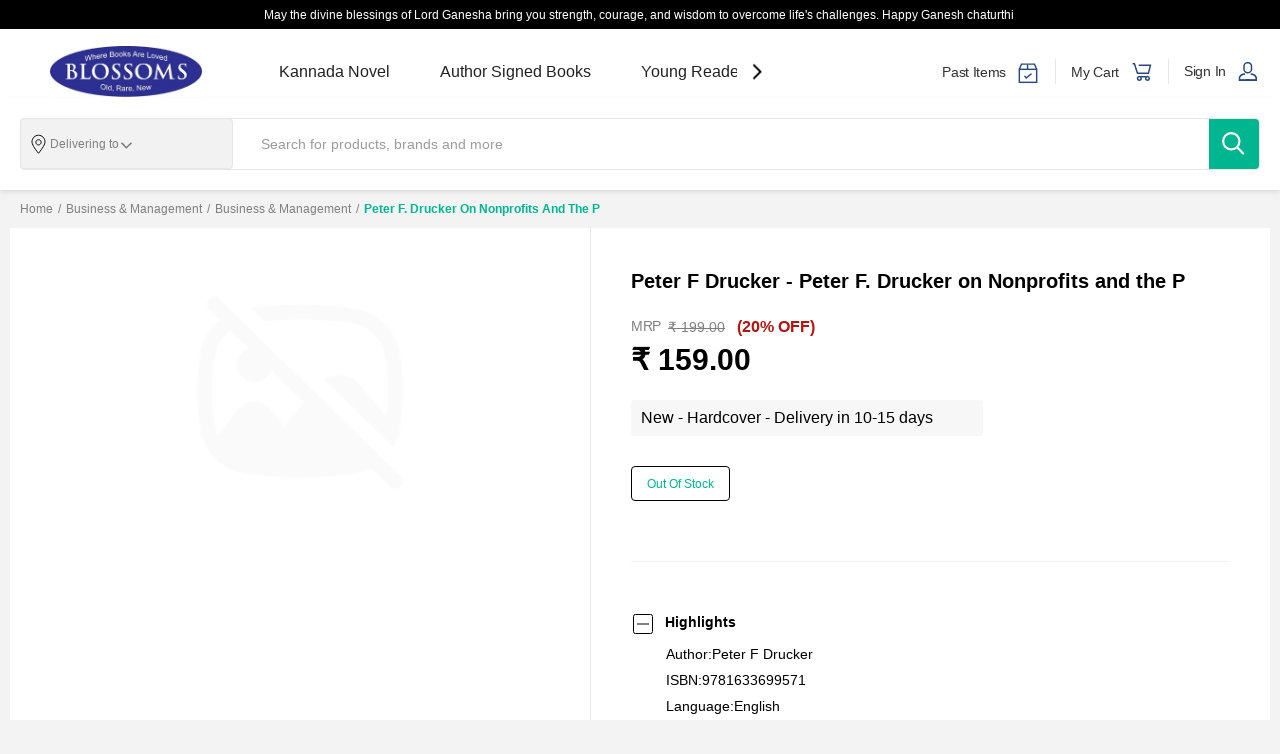

--- FILE ---
content_type: text/javascript
request_url: https://i2.zopping.com/zopping-uploads/themes/files/_next/static/chunks/30212.c7d4b905fce5269b.js
body_size: 4325
content:
"use strict";(self.webpackChunk_N_E=self.webpackChunk_N_E||[]).push([[30212],{30212:function(e,i,t){t.r(i),t.d(i,{default:function(){return S}});var n=t(85893);t(67294);var r=t(85948),o=t(41664),c=t.n(o),l=t(45177),s=t(58450),d=t(10063),a=t(92211),h=t(75693),x=t(22292);let p=d.ZP.footer.withConfig({componentId:"sc-8cc17504-0"})(["padding:2rem 1.5rem;display:block;border-top:1px solid #ebebeb;","{margin:0 auto;max-width:100%;}","{padding:2rem 5rem;}"],a.y.From.Desktop,a.y.From.Tablet),g=d.ZP.div.withConfig({componentId:"sc-8cc17504-1"})(["display:flex;justify-content:center;","{flex-direction:column;}"],a.y.Below.Tablet),f=d.ZP.div.withConfig({componentId:"sc-8cc17504-2"})(["display:flex;justify-content:center;"]),m=d.ZP.a.withConfig({componentId:"sc-8cc17504-3"})(["text-align:center;padding-right:1rem;color:",";font-size:1.4rem;cursor:pointer;line-height:1.6rem;"],e=>{let{theme:i}=e;return i.black||"#000"}),w=d.ZP.div.withConfig({componentId:"sc-8cc17504-4"})(["text-align:center;font-size:1.4rem;font-color:",";line-height:1.6rem;"],e=>{let{theme:i}=e;return i?"".concat(i.footerLinkText):"#9b9b9b"}),j=d.ZP.div.withConfig({componentId:"sc-8cc17504-5"})(["display:flex;justify-content:space-between;","{display:grid;grid-template-columns:1fr 1fr;}","{grid-template-columns:1fr;}"],a.y.Below.Tablet,a.y.Below.MobileL),u=d.ZP.div.withConfig({componentId:"sc-8cc17504-6"})(["padding-top:1rem;width:30rem;position:relative;"]),v=d.ZP.h1.withConfig({componentId:"sc-8cc17504-7"})(["margin-bottom:2rem;font-size:1.4rem;font-weight:600;line-height:1.8rem;color:",";padding:0 1.5rem;text-align:left;"],e=>{let{theme:i}=e;return i?"".concat(i.footerContentColor):"#4a4a4a"}),C=d.ZP.div.withConfig({componentId:"sc-8cc17504-8"})(["padding:0 1.5rem;font-size:1.28rem;color:",";margin-bottom:1rem;"],e=>{let{theme:i}=e;return i?"".concat(i.footerContentColor):"#4a4a4a"}),b=d.ZP.div.withConfig({componentId:"sc-8cc17504-9"})(["height:8.4rem;width:11.8rem;display:flex;position:relative;","{display:block;position:static;width:8rem;}"],a.y.From.Desktop),y=d.ZP.a.withConfig({componentId:"sc-8cc17504-10"})(["color:",";text-decoration:none;"],e=>{let{theme:i}=e;return i.black}),k=d.ZP.div.withConfig({componentId:"sc-8cc17504-11"})(["display:flex;width:10rem;position:absolute;right:0px;","{margin:0px 10px;position:static;}","{right:unset;left:1rem;}"],a.y.From.Desktop,a.y.Below.Tablet),Z=(0,d.iv)(["height:3.5rem;width:100%;color:transparent;fill:rgba(0,0,0,0.3);:hover{fill:",";}"],e=>{let{theme:i}=e;return i?"".concat(i.secondaryColor):"#6ab2ad"}),L=(0,d.ZP)(function(e){return(0,n.jsx)("svg",{xmlns:"http://www.w3.org/2000/svg",width:"31",height:"31",viewBox:"0 0 25 25",...e,children:(0,n.jsxs)("g",{children:[(0,n.jsx)("ellipse",{cx:"12.5",cy:"12.5",fill:"rgb(200,200,200)",rx:"12.5",ry:"12.5"}),(0,n.jsx)("path",{fill:"rgb(255,255,255)",fillRule:"evenodd",d:"M16.83819227 13.19381818c-.03116883-.01496104-1.1976104-.58935065-1.40488312-.66394805-.08462337-.03038961-.17527273-.06005195-.27168831-.06005195-.1575065 0-.28981818.0784935-.39288312.23267533-.11651948.1731948-.46924675.58550649-.57823376.70867532-.01423377.01625974-.03366234.03568831-.0452987.03568831-.01044156 0-.19096104-.07433766-.2456104-.09807792-1.25127272-.54353247-2.20103895-1.8505974-2.33127272-2.07101299-.0185974-.0316883-.01937662-.04607792-.01953247-.04607792.00457143-.01677922.04664935-.05896104.06836364-.08072727.06353247-.06285714.13236363-.14571429.19896104-.22587013.03153246-.03797403.06311688-.076.09412987-.11184416.09662337-.11241558.13963636-.1996883.18950649-.30077922l.02612987-.05251948c.12176623-.24192208.01776623-.44607792-.01584416-.512-.02758441-.05516883-.5201039-1.24384415-.57246753-1.36872727-.12592208-.30135065-.29231169-.44166234-.52353247-.44166234-.02145454 0 0 0-.08997402.0037922-.10955844.00462339-.70618182.08316884-.96997403.24945455-.27974026.17636364-.75298701.73854546-.75298701 1.72722078 0 .88981819.56467532 1.72997403.80711688 2.0495065.00602598.00805195.01709091.02441558.03314286.0478961.92846753 1.35594805 2.08592208 2.36083117 3.25927273 2.82955844 1.12961039.45122078 1.66451948.50337663 1.96862337.50337663h.00005195c.12779221 0 .23007792-.01002598.32031169-.0189091L15.64686759 15.524c.39023377-.0345974 1.24779221-.47896104 1.44285715-1.02103896.15366233-.42696104.19418181-.89345455.09194805-1.06275325-.07002598-.11511688-.1907013-.17303896-.34348052-.2463896z"}),(0,n.jsx)("path",{fill:"rgb(255,255,255)",fillRule:"evenodd",d:"M5.28320313 11.79962158C5.28320313 7.49890137 8.80859374 4 13.14160156 4c4.33300782 0 7.85742188 3.49890137 7.85742188 7.79962158 0 4.30029297-3.52441406 7.79882813-7.85742188 7.7987671-1.29980468 0-2.58398437-.32043458-3.71972656-.9274292l-4.15136719 1.3192749C5.24902344 19.99682617 5.22851563 20 5.20703125 20c-.0546875 0-.10839844-.02178955-.1484375-.06225586-.0546875-.0559082-.07324219-.13800049-.04785156-.21221924l1.34960937-3.98156738c-.70507812-1.19171143-1.07714843-2.5532837-1.07714843-3.94433594zm4.43261718 5.1529541c1.01757813.66809082 2.20214844 1.0211792 3.42480469 1.0211792 3.43164063 0 6.22460938-2.76965332 6.22363281-6.17407226 0-3.4048462-2.79199219-6.17492676-6.22363281-6.17492676-3.43261719 0-6.22460938 2.77008057-6.22460938 6.17492676 0 1.30865478.41015626 2.5602417 1.18554688 3.61956787.0390625.05462646.05078125.1253662.02832031.18945312l-.67089843 1.9807129 2.08007812-.66107178c.02050781-.00653077.04101563-.00976563.0625-.00976563.04003906 0 .08007813.01153565.11425781.03399658z"})]})})}).withConfig({componentId:"sc-8cc17504-12"})([":hover g > ellipse{fill:",";}"],e=>{let{theme:i}=e;return i?"".concat(i.secondaryColor):"#6ab2ad"}),P=(0,d.ZP)(function(e){return(0,n.jsx)("svg",{width:"24px",height:"24px",viewBox:"0 0 24 24",version:"1.1",...e,children:(0,n.jsx)("g",{id:"Page-1",stroke:"currentColor",strokeWidth:"1",fillRule:"evenodd",children:(0,n.jsxs)("g",{id:"FB-inactive",children:[(0,n.jsx)("g",{id:"twitter-active",transform:"translate(1.000000, 1.000000)",fillRule:"nonzero",children:(0,n.jsx)("circle",{id:"Oval",cx:"11",cy:"11",r:"11"})}),(0,n.jsx)("path",{d:"M10.418344,19 L10.4,12.875 L8,12.875 L8,10.25 L10.4,10.25 L10.4,8.5 C10.4,6.1382 11.737208,5 13.663504,5 C14.586216,5 15.379248,5.07513625 15.610352,5.10871875 L15.610352,7.57693625 L14.274368,7.57760125 C13.226744,7.57760125 13.023896,8.1220875 13.023896,8.921085 L13.023896,10.25 L16,10.25 L15.2,12.875 L13.023888,12.875 L13.023888,19 L10.418344,19 Z",id:"Shape",fill:"#FFFFFF"})]})})})}).withConfig({componentId:"sc-8cc17504-13"})(["height:3rem;width:3rem;"]),F=(0,d.ZP)(function(e){return(0,n.jsx)("svg",{width:"40px",height:"40px",viewBox:"0 0 40 40",version:"1.1",xmlns:"http://www.w3.org/2000/svg",xmlnsXlink:"http://www.w3.org/1999/xlink",...e,children:(0,n.jsx)("g",{id:"Home-web",stroke:"none",strokeWidth:"1",fill:"none",fillRule:"evenodd",children:(0,n.jsxs)("g",{id:"twitter-x",fillRule:"nonzero",children:[(0,n.jsx)("circle",{id:"Oval",fill:"#C0C0C0",cx:"20",cy:"20",r:"20"}),(0,n.jsx)("path",{d:"M9.05353247,9 L17.5474744,21.1342585 L9,31 L10.9238463,31 L18.4073167,22.3622003 L24.4535325,31 L31,31 L22.0279577,18.1833324 L29.9839906,9 L28.0601443,9 L21.1684846,16.9549961 L15.6,9 L9.05353247,9 Z M11.8826313,10.5139225 L14.8900487,10.5139225 L28.170532,29.4860775 L25.1631146,29.4860775 L11.8826313,10.5139225 Z",id:"Shape",fill:"#FFFFFF"})]})})})}).withConfig({componentId:"sc-8cc17504-14"})(["height:3rem;width:3rem;:hover{g > g > circle{fill:",";}}"],e=>{let{theme:i}=e;return i?"".concat(i.secondaryColor):"#6ab2ad"}),I=(0,d.ZP)(function(e){return(0,n.jsxs)("svg",{width:"30px",height:"30px",viewBox:"0 0 30 30",version:"1.1",xmlns:"http://www.w3.org/2000/svg",xmlnsXlink:"http://www.w3.org/1999/xlink",...e,children:[(0,n.jsx)("defs",{children:(0,n.jsx)("circle",{id:"yt-path-1",cx:"15",cy:"15",r:"15"})}),(0,n.jsx)("g",{id:"Zopping-Website",stroke:"none",strokeWidth:"1",fill:"none",fillRule:"evenodd",children:(0,n.jsxs)("g",{id:"Group-73",children:[(0,n.jsxs)("g",{id:"Oval-Copy-2",children:[(0,n.jsx)("use",{fill:"#0077B5",xlinkHref:"#yt-path-1"}),(0,n.jsx)("use",{fill:"#C0C0C0",xlinkHref:"#yt-path-1"})]}),(0,n.jsx)("path",{d:"M23.9084851,12.5809343 C23.7894914,10.9610242 23.4907928,9.28831703 21.3950462,9.16592382 C17.4682034,8.94469206 13.5317966,8.94469206 9.60495377,9.16592382 C7.50920717,9.28591716 7.21050863,10.9610242 7.09151491,12.5809343 C6.96949503,14.1913907 6.96949503,15.8086093 7.09151491,17.4190657 C7.21050863,19.0389758 7.50920717,20.711683 9.60495377,20.8340762 C13.5317966,21.0553079 17.4682034,21.0553079 21.3950462,20.8340762 C23.4907928,20.7140828 23.7894914,19.0389758 23.9084851,17.4190657 C24.030505,15.8086093 24.030505,14.1913907 23.9084851,12.5809343 Z M13.8013039,17.1598801 L13.8013039,12.3601465 L18.4153462,14.7600133 L13.8013039,17.1598801 Z",id:"Shape",fill:"#FFFFFF"})]})})]})}).withConfig({componentId:"sc-8cc17504-15"})(["height:3rem;width:3rem;:hover g > use{fill:",";}"],e=>{let{theme:i}=e;return i?"".concat(i.secondaryColor):"#6ab2ad"}),B=(0,d.ZP)(function(e){return(0,n.jsxs)("svg",{width:"30px",height:"30px",viewBox:"0 0 30 30",version:"1.1",xmlns:"http://www.w3.org/2000/svg",xmlnsXlink:"http://www.w3.org/1999/xlink",...e,children:[(0,n.jsx)("defs",{children:(0,n.jsx)("circle",{id:"in-path-1",cx:"15",cy:"15",r:"15"})}),(0,n.jsx)("g",{id:"Zopping-Website",stroke:"none",strokeWidth:"1",fill:"none",fillRule:"evenodd",children:(0,n.jsxs)("g",{id:"Group-71",children:[(0,n.jsxs)("g",{id:"Oval",children:[(0,n.jsx)("use",{fill:"#FFABEE",xlinkHref:"#in-path-1"}),(0,n.jsx)("use",{fill:"#C0C0C0",xlinkHref:"#in-path-1"})]}),(0,n.jsxs)("g",{id:"Group-8",transform:"translate(8.000000, 8.000000)",stroke:"#fff",strokeLinecap:"round",strokeLinejoin:"round",strokeWidth:"1.3",children:[(0,n.jsx)("rect",{id:"Rectangle",x:"0",y:"0",width:"14",height:"14",rx:"3.25"}),(0,n.jsx)("path",{d:"M9.8,6.559 C9.97718571,7.75388012 9.36811809,8.92769116 8.28913857,9.47077169 C7.21015905,10.0138522 5.904534,9.80375946 5.05038727,8.94961273 C4.19624054,8.095466 3.98614778,6.78984095 4.52922831,5.71086143 C5.07230884,4.63188191 6.24611988,4.02281429 7.441,4.2 C8.66108374,4.38092309 9.61907691,5.33891626 9.8,6.559 Z",id:"Path"})]})]})})]})}).withConfig({componentId:"sc-8cc17504-16"})(["height:3rem;width:3rem;:hover g > use{fill:",";}"],e=>{let{theme:i}=e;return i?"".concat(i.secondaryColor):"#6ab2ad"}),z=(0,d.ZP)(h.Z).withConfig({componentId:"sc-8cc17504-17"})(["",""],Z),H=(0,d.ZP)(x.Z).withConfig({componentId:"sc-8cc17504-18"})(["",""],Z),M=d.ZP.a.withConfig({componentId:"sc-8cc17504-19"})([""]),_=d.ZP.div.withConfig({componentId:"sc-8cc17504-20"})(["display:flex;"]),R=d.ZP.a.withConfig({componentId:"sc-8cc17504-21"})(["padding:0 1.5rem;font-size:1.28rem;color:",";margin-bottom:1rem;line-height:1.8rem;text-transform:capitalize;"],e=>{let{theme:i}=e;return i.black||"#000"}),T=d.ZP.hr.withConfig({componentId:"sc-8cc17504-22"})(["height:1px;opacity:0.2;margin:20px 0;"]),W=d.ZP.div.withConfig({componentId:"sc-8cc17504-23"})(["display:flex;gap:15px;justify-content:flex-start;margin-bottom:2rem;margin-top:0.5rem;list-style:none;padding:0 1.5rem;","{margin-top:0.2rem;}"],a.y.From.Mobile),D=d.ZP.span.withConfig({componentId:"sc-8cc17504-24"})(["display:none;","{display:block;color:",";}"],a.y.From.Desktop,e=>{let{theme:i}=e;return i?"".concat(i.footerLinkText):"#9b9b9b"}),E=d.ZP.span.withConfig({componentId:"sc-8cc17504-25"})(["color:",";"],e=>{let{theme:i}=e;return i?"".concat(i.footerLinkText):"#9b9b9b"}),O=d.ZP.a.withConfig({componentId:"sc-8cc17504-26"})(["margin-bottom:1rem;padding:0 0.5rem;display:inline-block;border-radius:4px;color:transparent;fill:rgba(0,0,0,0.3);:hover{fill:",";}"],e=>{let{theme:i}=e;return i?"".concat(i.secondaryColor):"#6ab2ad"});function G(e){var i,t,r;let{footerData:o,organizationData:d,copyRightYear:a}=e,{address:h="",supportEmail:x="",supportPhone:Z="",androidAppLink:G="",iosAppLink:S="",whatsappSupportLink:X=""}=e&&(null==e?void 0:null===(t=e.organizationData)||void 0===t?void 0:null===(i=t.config)||void 0===i?void 0:i.basic)||{},{name:N=""}=e&&(null==e?void 0:e.organizationData)||{},U=d&&d.config&&d.config.social||{},{facebookHandle:q,twitterHandle:A,youtubeHandle:J,instagramHandle:K}=U||{},Q=(0,s.Z)("https://www.facebook.com",q),V=(0,s.Z)("https://twitter.com",A),Y=(0,s.Z)("https://play.google.com",G),$=(0,s.Z)("https://apps.apple.com",S),ee=(0,s.Z)("https://www.youtube.com",J),ei=(0,s.Z)("https://www.instagram.com",K),et=q||A||J||K;return(0,n.jsx)(n.Fragment,{children:(0,n.jsxs)(p,{...e,children:[(0,n.jsxs)(j,{children:[o&&(null===(r=o[0])||void 0===r?void 0:r.length)>0&&(0,n.jsxs)(u,{children:[(0,n.jsx)(v,{children:(0,n.jsx)(l.xv,{tid:"quickLinks"})}),o[0].map(e=>(0,n.jsx)(_,{children:(0,n.jsx)(c(),{href:"/pages/[page]",as:e.url,passHref:!0,legacyBehavior:!0,children:(0,n.jsx)(R,{children:e.name})})},e.url))]}),(x||Z)&&(0,n.jsxs)(u,{children:[(0,n.jsx)(v,{children:(0,n.jsx)(l.xv,{tid:"contactUs"})}),(0,n.jsxs)(C,{children:[(0,n.jsx)(l.xv,{tid:"email"}),": ",(0,n.jsx)(y,{href:"mailto:".concat(x),children:x})]}),(0,n.jsxs)(C,{children:[(0,n.jsx)(l.xv,{tid:"phone"}),": ",(0,n.jsx)(y,{href:"tel:".concat(Z),children:Z})]})]}),h&&(0,n.jsxs)(u,{children:[(0,n.jsx)(v,{children:(0,n.jsx)(l.xv,{tid:"visitUs"})}),(0,n.jsx)(C,{children:h})]}),(U&&et||X)&&(0,n.jsxs)(u,{children:[(0,n.jsx)(v,{children:(0,n.jsx)(l.xv,{tid:"socialMedia"})}),(0,n.jsx)(b,{children:(0,n.jsxs)(k,{children:[U&&U.twitterHandle&&(0,n.jsx)(O,{href:V,target:"_blank",rel:"noreferrer",children:(0,n.jsx)(F,{})}),U&&U.facebookHandle&&(0,n.jsx)(O,{href:Q,target:"_blank",rel:"noreferrer",children:(0,n.jsx)(P,{})}),U&&U.youtubeHandle&&(0,n.jsx)(O,{href:ee,target:"_blank",rel:"noreferrer",children:(0,n.jsx)(I,{})}),U&&U.instagramHandle&&(0,n.jsx)(O,{href:ei,target:"_blank",rel:"noreferrer",children:(0,n.jsx)(B,{})}),X&&(0,n.jsx)(O,{href:X,target:"_blank",rel:"noreferrer",children:(0,n.jsx)(L,{})})]})})]})]}),(G||S)&&(0,n.jsxs)(W,{children:[G&&(0,n.jsx)(M,{href:Y,target:"_blank",children:(0,n.jsx)(z,{})}),S&&(0,n.jsx)(M,{href:$,target:"_blank",children:(0,n.jsx)(H,{})})]}),(0,n.jsx)(T,{}),(0,n.jsxs)(g,{children:[(0,n.jsxs)(w,{children:["\xa9 ",a," ",N," \xa0"," "]}),(0,n.jsx)(D,{children:"| \xa0"}),(0,n.jsxs)(f,{children:[(0,n.jsx)(c(),{as:"/pages/terms",href:"/pages/[page]",passHref:!0,legacyBehavior:!0,children:(0,n.jsx)(m,{children:(0,n.jsx)(l.xv,{tid:"termsCondition"})})}),(0,n.jsx)(E,{children:"| \xa0 "}),(0,n.jsx)(c(),{as:"/pages/privacy",href:"/pages/[page]",passHref:!0,legacyBehavior:!0,children:(0,n.jsx)(m,{children:(0,n.jsx)(l.xv,{tid:"privacyPolicy"})})})]})]})]})})}function S(e){return(0,n.jsx)(r.Z,{...e,children:(0,n.jsx)(G,{})})}}}]);

--- FILE ---
content_type: text/javascript
request_url: https://i2.zopping.com/zopping-uploads/themes/files/_next/static/chunks/58518.b832c6ec4ac02050.js
body_size: 19986
content:
(self.webpackChunk_N_E=self.webpackChunk_N_E||[]).push([[58518,72462],{27561:function(e,t,o){var r=o(67990),n=/^\s+/;e.exports=function(e){return e?e.slice(0,r(e)+1).replace(n,""):e}},67990:function(e){var t=/\s/;e.exports=function(e){for(var o=e.length;o--&&t.test(e.charAt(o)););return o}},23279:function(e,t,o){var r=o(13218),n=o(7771),i=o(14841),s=Math.max,l=Math.min;e.exports=function(e,t,o){var d,c,a,h,m,p,u=0,g=!1,f=!1,x=!0;if("function"!=typeof e)throw TypeError("Expected a function");function v(t){var o=d,r=c;return d=c=void 0,u=t,h=e.apply(r,o)}function w(e){var o=e-p,r=e-u;return void 0===p||o>=t||o<0||f&&r>=a}function b(){var e,o,r,i=n();if(w(i))return j(i);m=setTimeout(b,(e=i-p,o=i-u,r=t-e,f?l(r,a-o):r))}function j(e){return(m=void 0,x&&d)?v(e):(d=c=void 0,h)}function C(){var e,o=n(),r=w(o);if(d=arguments,c=this,p=o,r){if(void 0===m)return u=e=p,m=setTimeout(b,t),g?v(e):h;if(f)return clearTimeout(m),m=setTimeout(b,t),v(p)}return void 0===m&&(m=setTimeout(b,t)),h}return t=i(t)||0,r(o)&&(g=!!o.leading,a=(f="maxWait"in o)?s(i(o.maxWait)||0,t):a,x="trailing"in o?!!o.trailing:x),C.cancel=function(){void 0!==m&&clearTimeout(m),u=0,d=p=c=m=void 0},C.flush=function(){return void 0===m?h:j(n())},C}},33448:function(e,t,o){var r=o(44239),n=o(37005);e.exports=function(e){return"symbol"==typeof e||n(e)&&"[object Symbol]"==r(e)}},7771:function(e,t,o){var r=o(55639);e.exports=function(){return r.Date.now()}},14841:function(e,t,o){var r=o(27561),n=o(13218),i=o(33448),s=0/0,l=/^[-+]0x[0-9a-f]+$/i,d=/^0b[01]+$/i,c=/^0o[0-7]+$/i,a=parseInt;e.exports=function(e){if("number"==typeof e)return e;if(i(e))return s;if(n(e)){var t="function"==typeof e.valueOf?e.valueOf():e;e=n(t)?t+"":t}if("string"!=typeof e)return 0===e?e:+e;e=r(e);var o=d.test(e);return o||c.test(e)?a(e.slice(2),o?2:8):l.test(e)?s:+e}},57146:function(e,t,o){"use strict";o.d(t,{Z:function(){return i}});var r=o(67294),n=o(60457);function i(e){let{navigationData:t,footerData:o,organizationData:i}=(0,r.useContext)(n.F),s=t&&t[0]||[],l=o&&o[0]||[],d=r.Children.only(e.children);return r.cloneElement(d,{...e,onToggleMenu:()=>{let{onToggleMenu:t}=e;t&&"function"==typeof t&&t()},navigationData:s,footerData:l,organizationData:i})}},89263:function(e,t,o){"use strict";var r=o(67294),n=o(62345),i=o(60457),s=o(53547),l=o(25633);t.Z=(0,l.Z)(function(e){var t,o;let{organizationData:l}=(0,r.useContext)(i.F),{isLoggedin:d}=(0,r.useContext)(s.w),c=null==l?void 0:null===(t=l.config)||void 0===t?void 0:t.referralManagement,[a,h]=(0,r.useState)({referClick:!1,referralCode:"",copySuccess:"",loading:!1}),m=(0,r.useRef)(null),p=()=>{h(e=>({...e,loading:!0})),(0,n.j)().then(e=>{h(t=>{var o,r;return{...t,referralCode:null==e?void 0:null===(r=e.data)||void 0===r?void 0:null===(o=r.referral)||void 0===o?void 0:o.referralCode}})}).catch(e=>{console.error(e)}).finally(()=>{h(e=>({...e,loading:!1}))})};(0,r.useEffect)(()=>{c&&d&&p()},[a.referClick]);let{referClick:u,referralCode:g,copySuccess:f,loading:x}=a,v=null==l?void 0:null===(o=l.currency)||void 0===o?void 0:o.symbol,w=r.Children.only(e.children);return r.cloneElement(w,{...e,onClickRefer:()=>{h(e=>({...e,referClick:!0,copySuccess:""}))},handleCopy:()=>{m.current.select(),h(e=>({...e,copySuccess:"Copied"})),document.execCommand("copy")},showReferPopUp:u,referralCode:g,referalInfo:c,copySuccess:f,onCloseReferalPopup:()=>{h(e=>({...e,referClick:!1}))},referralTextRef:m,loading:x,currency:v,organizationData:l})})},17066:function(e,t,o){"use strict";o.d(t,{Z:function(){return v}});var r=o(85893),n=o(67294),i=o(11163),s=o(23279),l=o.n(s),d=o(13124),c=o(82791),a=o(51992),h=o(25633),m=o(20389);let p=function(e,t,o,r,n){let i=arguments.length>5&&void 0!==arguments[5]?arguments[5]:"DELIVERY",s={};"Getz"===r&&(s={faceting:!0,facetSort:"A-Z"}),n&&(s.source="seller");let l=o?{storeId:o,...s}:{...s};return(0,m.U2)("".concat(e,"/product?q=").concat(t,"&orderType=").concat(i),{params:l})};var u=o(41643),g=o(89757),f=o(60457);class x extends n.Component{componentDidMount(){window.addEventListener("click",this.handleClick);let{searchFromQuery:e}=this.props;e&&this.setState({searchString:e}),this.setState({direction:this.props.dir})}componentDidUpdate(e){if(this.location!==window.location.href){this.location=window.location.href;let{searchFromQuery:e}=this.props;e?this.setState({data:null,searchString:e}):this.setState({data:null,searchString:""})}}componentWillUnmount(){window.removeEventListener("click",this.handleClick)}handleChange(e){let{setGlobalSearchString:t}=this.props,o=e.target.value;this.setState({searchString:o,isOutofFocus:!1}),t(o),this.fetchResult(e.target.value)}handleSubmit(){let{router:e}=this.props,{searchString:t,globalSearchString:o}=this.props,r=t||o;r&&(this.handleClose(),e.push("/search?q=".concat(r)))}handleClick(e){var t,o,r,n,i,s,l,d,c,a,h,m,p,u,g;(this.searchRef&&!this.searchRef.contains(e.target)&&"cart-remove-button"!==e.target.className&&"right"!==e.target.className&&"left"!==e.target.className&&"string"==typeof(null===(t=e.target)||void 0===t?void 0:t.className)&&!(null===(r=e.target)||void 0===r?void 0:null===(o=r.className)||void 0===o?void 0:o.includes("Variants_Dropdown"))||!(null===(i=e.target)||void 0===i?void 0:null===(n=i.closest)||void 0===n?void 0:n.call(i,".product-slider-container"))&&!(null===(l=e.target)||void 0===l?void 0:null===(s=l.closest)||void 0===s?void 0:s.call(l,".content-slider-product-count"))&&!(null===(c=e.target)||void 0===c?void 0:null===(d=c.closest)||void 0===d?void 0:d.call(c,".show-more-products"))&&!(null===(m=e.target)||void 0===m?void 0:null===(h=m.className)||void 0===h?void 0:null===(a=h.includes)||void 0===a?void 0:a.call(h,"Variants_Dropdown"))&&(null===(g=e.target)||void 0===g?void 0:null===(u=g.className)||void 0===u?void 0:null===(p=u.includes)||void 0===p?void 0:p.call(u,"HorizontalSlider")))&&this.setState({isOutofFocus:!0}),e.target.closest("a")&&"product-title"===e.target.closest("a").className&&this.setState({isOutofFocus:!0}),this.props.isAddressSelectorPopup&&this.setState({isOutofFocus:!0})}handleClose(){this.setState({data:null,searchString:""})}setSearchRef(e){this.searchRef=e}toggleSerchResult(e){this.setState({isOutofFocus:e})}fetchResult(e){let t=null==e?void 0:e.trim();if(""===t)this.setState({data:null});else{var o,r;let{checkoutAddress:e,API:n,currentTheme:i,organizationData:s}=this.props,l=null==s?void 0:null===(r=s.config)||void 0===r?void 0:null===(o=r.website)||void 0===o?void 0:o.isMarketPlace,d=null==e?void 0:e.storeId,c=null==e?void 0:e.type;this.setState({loading:!0}),p(n,t,d,i,l,c).then(e=>{var t,o;null==e||null===(t=e.data)||void 0===t||t.data,this.setState({data:(0,u.M)(e.data),loading:!1}),(null===(o=window)||void 0===o?void 0:o.fbq)&&window.fbq("track","Search")}).catch(e=>{console.error(e)})}}checkKeyPressed(e){let{router:t}=this.props,{searchString:o}=this.state;13===e.which&&o&&(this.handleClose(),t.push("/search?q=".concat(o)))}render(){let{loading:e,data:t,isOutofFocus:o,searchString:r,direction:i}=this.state,s=n.Children.only(this.props.children);return n.cloneElement(s,{...this.props,loading:e,data:t,searchString:r,isOutofFocus:o,direction:i,setSearchRef:this.setSearchRef,handleChange:this.handleChange,checkKeyPressed:this.checkKeyPressed,handleClose:this.handleClose,toggleSerchResult:this.toggleSerchResult,handleSubmit:this.handleSubmit})}constructor(e){super(e),this.state={searchString:"",direction:null},this.handleChange=this.handleChange.bind(this),this.fetchResult=l()(this.fetchResult.bind(this),350),this.toggleSerchResult=this.toggleSerchResult.bind(this),this.checkKeyPressed=this.checkKeyPressed.bind(this),this.handleClick=this.handleClick.bind(this),this.handleClose=this.handleClose.bind(this),this.setSearchRef=this.setSearchRef.bind(this),this.handleSubmit=this.handleSubmit.bind(this)}}var v=(0,h.Z)(e=>{let t=(0,i.useRouter)(),{address:o,isAddressSelectorPopup:s,hideAddressSelectorPopup:l,isAddressSelectorPopupInCenter:h}=(0,n.useContext)(d.k),{themesData:m={}}=(0,n.useContext)(a.D),{langSettings:p}=(0,n.useContext)(g.AZ),{organizationData:u}=(0,n.useContext)(f.F),{searchString:v,setSearchString:w}=(0,n.useContext)(c.c),b=null==p?void 0:p.dir,{currentTheme:j=""}=m||{},C=t.query.q||"";return(0,r.jsx)(x,{router:t,checkoutAddress:o,isAddressSelectorPopup:s,hideAddressSelectorPopup:l,isAddressSelectorPopupInCenter:h,currentTheme:j,organizationData:u,dir:b,searchFromQuery:C,globalSearchString:v,setGlobalSearchString:w,...e})})},72462:function(e,t,o){"use strict";o.d(t,{AF:function(){return i},P_:function(){return c},VP:function(){return a},Yb:function(){return s},_N:function(){return l},ol:function(){return d}});var r=o(9669),n=o.n(r);let i=async e=>{var t,o;let r=await n().post("/address",e);return null==r?void 0:null===(o=r.data)||void 0===o?void 0:null===(t=o.data)||void 0===t?void 0:t.address},s=async(e,t)=>{var o;let r=await n().put("/address/".concat(e),t);return null==r?void 0:null===(o=r.data)||void 0===o?void 0:o.data},l=async(e,t)=>{var o;let r=await n().delete("/address/".concat(e),t);return null==r?void 0:null===(o=r.data)||void 0===o?void 0:o.data},d=async(e,t)=>{var o;let r="number"==typeof t?"&page=".concat(t):t?"&name=".concat(encodeURIComponent(t)):"",i=await n().get("/location?parentId=".concat(e).concat(r));return null==i?void 0:null===(o=i.data)||void 0===o?void 0:o.data},c=async e=>{var t;let o=await n().get("/location/".concat(e,"/zipcodes"));return null==o?void 0:null===(t=o.data)||void 0===t?void 0:t.data},a=async(e,t)=>{var o;let r=await n().get("/store?latitude=".concat(e,"&longitude=").concat(t,"&includeNearestStore=true"));return null==r?void 0:null===(o=r.data)||void 0===o?void 0:o.data}},47244:function(e,t,o){"use strict";o.d(t,{Z:function(){return c}});var r=o(85893);o(67294);var n=o(10063);let i=n.ZP.div.withConfig({componentId:"sc-617166c6-0"})(["display:inline-block;"]),s=(0,n.ZP)(function(e){var t;let o=e.checked?null===(t=e.theme)||void 0===t?void 0:t.primaryColor:"#b6b6b6";return(0,r.jsxs)("svg",{xmlns:"http://www.w3.org/2000/svg",xmlnsXlink:"http://www.w3.org/1999/xlink",width:"24",height:"24",...e,children:[(0,r.jsx)("defs",{children:(0,r.jsx)("ellipse",{id:"radio-ellipse-3",cx:"12",cy:"12",opacity:"1",rx:"2.667",ry:"2.667"})}),(0,r.jsx)("ellipse",{cx:"12",cy:"12",fillOpacity:"0",stroke:o,rx:"8",ry:"8"}),(0,r.jsx)("use",{xlinkHref:"#radio-ellipse-3"}),(0,r.jsx)("use",{fillOpacity:"0",strokeWidth:"1.65",xlinkHref:"#radio-ellipse-3"})]})}).withConfig({componentId:"sc-617166c6-1"})(["display:block;stroke:",";fill:",";margin:-2px 5px;"],e=>{let{checked:t,theme:o}=e;return t?o.primaryColor:o.white},e=>{let{checked:t,theme:o}=e;return t?o.primaryColor:o.white}),l=n.ZP.input.withConfig({componentId:"sc-617166c6-2"})(["position:relative;visibility:hidden;"]),d=n.ZP.label.withConfig({componentId:"sc-617166c6-3"})(["display:flex;cursor:pointer;padding:5px 10px 5px 0;position:relative;",""],e=>e.disabled&&"  cursor: not-allowed;\n        opacity: 0.4;\n    ");var c=e=>{let{name:t,children:o,checked:n,disabled:c,onChange:a}=e;return(0,r.jsx)(i,{children:(0,r.jsxs)(d,{disabled:c,onClick:c?void 0:a,children:[(0,r.jsx)(l,{name:t,type:"radio",defaultChecked:n,disabled:c}),(0,r.jsx)(s,{checked:n}),o]})})}},15089:function(e,t,o){"use strict";o.r(t),o.d(t,{default:function(){return rs}});var r=o(85893),n=o(67294),i=o(79805),s=o(11163),l=o(10063),d=o(92211),c=o(24987),a=o(88715);let h=e=>e.active?e.theme?"".concat(e.theme.primaryColor):"#fb586c":"".concat(e.theme.black),m=l.ZP.div.withConfig({componentId:"sc-2b2bb882-0"})(["display:flex;width:60%;"]);l.ZP.a.withConfig({componentId:"sc-2b2bb882-1"})(["padding:1rem;border-right:1px solid #ebebeb;color:",";:hover{color:",";background:rgba(0,0,0,0.02);}","{padding:2rem;}"],e=>h(e),e=>{let{theme:t}=e;return t?t.primaryColor:"#fb586c"},d.y.From.Tablet);let p=l.ZP.div.withConfig({componentId:"sc-2b2bb882-2"})(["position:absolute;top:100%;right:0rem;z-index:100;max-height:28rem;","{left:unset;right:0;}"],d.y.From.Desktop),u=l.ZP.div.withConfig({componentId:"sc-2b2bb882-3"})(["color:",";display:flex;align-items:center;:hover{color:",";cursor:pointer;}"],e=>h(e),e=>{let{theme:t}=e;return t?t.primaryColor:"#fb586c"}),g=(0,l.ZP)(function(e){return(0,r.jsxs)("svg",{xmlns:"http://www.w3.org/2000/svg",width:"24.271",height:"24.528",viewBox:"0 0 24.271 24.528",...e,children:[(0,r.jsxs)("defs",{children:[(0,r.jsx)("path",{id:"path-2",fillRule:"evenodd",d:"M9.06428944 14.90944357s-4.14046357-.20371679-5.53581686 3.21173903v2.60272185h10.20743728"}),(0,r.jsx)("path",{id:"path-3",fillRule:"evenodd",d:"M15.71755148 14.90944357s-4.14046358-.20371679-5.53581687 3.21173903v2.60272185H20.3891719"})]}),(0,r.jsxs)("g",{children:[(0,r.jsx)("g",{opacity:"0",children:(0,r.jsx)("rect",{width:"24",height:"24",x:".271",y:".528",fill:"rgb(216,216,216)",rx:"0",ry:"0"})}),(0,r.jsxs)("g",{children:[(0,r.jsxs)("g",{children:[(0,r.jsx)("use",{fill:"rgb(0,0,0)",fillOpacity:"0",xlinkHref:"#path-2"}),(0,r.jsx)("use",{fillOpacity:"0",stroke:"rgb(40,73,129)",strokeWidth:"1.5",xlinkHref:"#path-2"})]}),(0,r.jsxs)("g",{transform:"matrix(-1 0 0 1 30.5709065 0)",children:[(0,r.jsx)("use",{fill:"rgb(0,0,0)",fillOpacity:"0",xlinkHref:"#path-3"}),(0,r.jsx)("use",{fillOpacity:"0",stroke:"rgb(40,73,129)",strokeWidth:"1.5",xlinkHref:"#path-3"})]}),(0,r.jsx)("path",{fill:"none",stroke:"rgb(40,73,129)",strokeWidth:"1.5",d:"M11.9109748 3.52847258h0c2.14202059 0 3.88106953 1.73904894 3.88106953 3.88106952v2.21775401c0 2.14202058-1.73904894 3.88106952-3.88106952 3.88106952h0c-2.14202058 0-3.88106952-1.73904894-3.88106952-3.88106952v-2.217754c0-2.14202059 1.73904894-3.88106953 3.88106952-3.88106953z"})]})]})]})}).withConfig({componentId:"sc-2b2bb882-4"})(["& g use,g path{stroke:",";}"],e=>{let{theme:t,isActive:o}=e;return o?t.primaryColor:t.secondaryColor}),f=(0,l.ZP)(function(e){return(0,r.jsx)("svg",{xmlns:"http://www.w3.org/2000/svg",width:"25.147",height:"24",viewBox:"0 0 25.147 24",...e,children:(0,r.jsxs)("g",{children:[(0,r.jsx)("g",{opacity:"0",children:(0,r.jsx)("rect",{width:"24",height:"24",x:"1.147",y:"0",fill:"rgb(216,216,216)",rx:"0",ry:"0"})}),(0,r.jsxs)("g",{children:[(0,r.jsx)("path",{fill:"none",stroke:"rgb(40,73,129)",strokeWidth:"1.5",d:"M3.52847258 3.76273353h1.92252186l3.0690198 9.43902666H19.5647247l1.97226087-7.8434439H9.8053184"}),(0,r.jsx)("ellipse",{cx:"10.385",cy:"18.381",fill:"none",stroke:"rgb(40,73,129)",strokeWidth:"1.5",rx:"1.81",ry:"1.81"}),(0,r.jsx)("ellipse",{cx:"18.528",cy:"18.381",fill:"none",stroke:"rgb(40,73,129)",strokeWidth:"1.5",rx:"1.81",ry:"1.81"}),(0,r.jsx)("path",{fill:"none",stroke:"rgb(40,73,129)",strokeWidth:"1.5",d:"M11.2499095 16.70035336h6.53320239"})]})]})})}).withConfig({componentId:"sc-2b2bb882-5"})(["& g path,g ellipse{stroke:",";}"],e=>{let{theme:t,isActive:o}=e;return o?t.primaryColor:t.secondaryColor}),x=(0,l.ZP)(e=>(0,r.jsx)("svg",{xmlns:"http://www.w3.org/2000/svg",width:"24",height:"24",viewBox:"0 0 25.39 23.695",...e,children:(0,r.jsxs)("g",{children:[(0,r.jsx)("rect",{width:"22",height:"22",x:"1.695",y:"1.695",fill:"none"}),(0,r.jsx)("path",{fill:"none",stroke:"rgb(40,73,129)",strokeLinecap:"butt",strokeLinejoin:"miter",strokeWidth:"1.5",d:"M3.52847258 9.02847258l2.29166667-5.5h13.75l2.29166667 5.5"}),(0,r.jsx)("rect",{width:"18.333",height:"13.75",x:"3.528",y:"9.028",fill:"none",stroke:"rgb(40,73,129)",strokeLinecap:"butt",strokeLinejoin:"miter",strokeWidth:"1.5"}),(0,r.jsx)("path",{fill:"none",stroke:"rgb(40,73,129)",strokeLinecap:"butt",strokeLinejoin:"miter",strokeWidth:"1.5",d:"M12.23680592 3.98680592v5.04166666"}),(0,r.jsx)("path",{fill:"none",stroke:"rgb(40,73,129)",strokeLinecap:"butt",strokeLinejoin:"miter",strokeWidth:"1.5",d:"M9.02847258 15.90347258l1.83333334 2.29166667 5.5-4.58333333"})]})})).withConfig({componentId:"sc-2b2bb882-6"})(["& g path,g rect:not(:first-child){stroke:",";}"],e=>{let{theme:t,isActive:o}=e;return o?t.primaryColor:t.secondaryColor}),v=l.ZP.div.withConfig({componentId:"sc-2b2bb882-7"})(["display:flex;align-items:center;background-color:",";padding:1.6rem 2rem 0 2rem;","{padding:1.2rem 1.5rem 0;}"],e=>{let{theme:t}=e;return t.white},d.y.Below.MobileL),w=l.ZP.div.withConfig({componentId:"sc-2b2bb882-8"})(["display:flex;align-items:center;box-shadow:0 2px 4px 0 rgb(0 0 0 / 10%);background-color:",";padding:2rem;","{padding:1.1rem 1.5rem;}"],e=>{let{theme:t}=e;return t.white},d.y.Below.MobileL),b=l.ZP.button.withConfig({componentId:"sc-2b2bb882-9"})(["padding:0;border:none;outline:none;background-color:transparent;cursor:pointer;font-family:inherit;"]);l.ZP.div.withConfig({componentId:"sc-2b2bb882-10"})(["display:flex;margin-left:2rem;","{display:none;}"],d.y.Below.Tablet);let j=(0,l.ZP)(b).withConfig({componentId:"sc-2b2bb882-11"})(["padding:0 0.6rem 0 0;:hover{background-color:rgba(0,0,0,0.03);}","{padding:2rem 1.5rem;}","{display:none;}"],d.y.From.Tablet,d.y.From.Desktop),C=l.ZP.div.withConfig({componentId:"sc-2b2bb882-12"})(["display:none;flex-direction:row;align-items:center;justify-content:flex-start;position:relative;","{display:flex;width:75%;}","{width:80%;}"],d.y.From.Desktop,d.y.From.DesktopL),y=l.ZP.div.withConfig({componentId:"sc-2b2bb882-13"})(["flex:2;"]),k=(0,l.ZP)(function(){return(0,r.jsx)("svg",{xmlns:"http://www.w3.org/2000/svg",width:"24",height:"24",viewBox:"0 0 25.057 24",children:(0,r.jsxs)("g",{children:[(0,r.jsx)("g",{opacity:"0",children:(0,r.jsx)("rect",{width:"24",height:"24",x:".515",y:"0",fill:"rgb(0,0,0)",rx:"0",ry:"0",transform:"rotate(179.999936 12.51505442 12)"})}),(0,r.jsxs)("g",{children:[(0,r.jsx)("path",{fill:"none",stroke:"rgb(0,0,0)",strokeWidth:"1.5",d:"M3.52847258 4.75h18"}),(0,r.jsx)("path",{fill:"none",stroke:"rgb(0,0,0)",strokeWidth:"1.5",d:"M3.52847258 11.75h18"}),(0,r.jsx)("path",{fill:"none",stroke:"rgb(0,0,0)",strokeWidth:"1.5",d:"M3.52847258 18.75h18"})]})]})})}).withConfig({componentId:"sc-2b2bb882-14"})(["height:1.8rem;width:2.1rem;"]);(0,l.ZP)(c.Z).withConfig({componentId:"sc-2b2bb882-15"})(["height:2.4rem;width:2.1rem;","{display:none;}"],d.y.From.Desktop);let Z=l.ZP.div.withConfig({componentId:"sc-2b2bb882-16"})(["display:flex;justify-content:flex-end;"]),I=l.ZP.div.withConfig({componentId:"sc-2b2bb882-17"})(["display:flex;flex-direction:row;align-items:center;cursor:pointer;"]),P=l.ZP.div.withConfig({componentId:"sc-2b2bb882-18"})(["position:relative;height:2.4rem;width:2.4rem;","{margin-left:10px;}"],d.y.From.Tablet),L=l.ZP.div.withConfig({componentId:"sc-2b2bb882-19"})(["display:none;height:1.6rem;color:",";font-size:14px;font-weight:500;letter-spacing:-0.3px;white-space:nowrap;","{display:flex;}"],e=>{let{theme:t,isActive:o}=e;return o?t.primaryColor:t.navText},d.y.From.Tablet),S=l.ZP.div.withConfig({componentId:"sc-2b2bb882-20"})(["width:0.1rem;height:2.5rem;background-color:rgba(0,0,0,0.1);margin:0 1.5rem 0 1.5rem;align-self:center;"]),F=l.ZP.span.withConfig({componentId:"sc-2b2bb882-21"})(["position:absolute;top:-1rem;left:1.5rem;text-align:center;font-size:1rem;border-radius:4px;color:",";border:",";background-color:",";line-height:1.7rem;width:1.6rem;height:1.6rem;cursor:pointer;"],e=>{let{theme:t,isActive:o}=e;return o?t.primaryColor:t.secondaryColor},e=>{let{theme:t,isActive:o}=e;return o?"1px solid ".concat(t.primaryColor):"1px solid ".concat(t.secondaryColor)},e=>{let{theme:t}=e;return t.white}),M=l.ZP.div.withConfig({componentId:"sc-2b2bb882-22"})(["position:relative;"]),A=l.ZP.div.withConfig({componentId:"sc-2b2bb882-23"})(["position:sticky;top:0rem;z-index:",";"],a.x_),z=l.ZP.div.withConfig({componentId:"sc-2b2bb882-24"})(["width:0;height:0;border-bottom:",";border-left:15px solid transparent;position:absolute;bottom:100%;z-index:",";right:0;"],e=>{let{theme:t}=e;return"15px solid ".concat(t.black)},a.x_),D=l.ZP.div.withConfig({componentId:"sc-2b2bb882-25"})(["position:absolute;top:calc(100% + 15px);right:0;padding:1rem 4rem 1rem 1rem;background:",";display:flex;align-items:center;white-space:nowrap;z-index:",";border-radius:4px 0 4px 4px;"],e=>{let{theme:t}=e;return t.black},a.x_),T=l.ZP.span.withConfig({componentId:"sc-2b2bb882-26"})(["font-size:1.4rem;margin-left:1rem;color:",";"],e=>{let{theme:t}=e;return t.white}),R=(0,l.ZP)(function(){return(0,r.jsx)("svg",{xmlns:"http://www.w3.org/2000/svg",width:"24",height:"24",viewBox:"0 0 24 24",children:(0,r.jsx)("g",{fill:"none",fillRule:"evenodd",stroke:"none",strokeWidth:"1",children:(0,r.jsx)("g",{children:(0,r.jsx)("path",{stroke:"#FFF",strokeLinecap:"round",strokeWidth:"2.25",d:"M4 12.9752925L9.00953305 18 21 7"})})})})}).withConfig({componentId:"sc-2b2bb882-27"})(["background:",";border-radius:50%;"],e=>{let{theme:t}=e;return t.primaryColor||"1FB9EA"});l.ZP.div.withConfig({componentId:"sc-2b2bb882-28"})(["height:unset;width:100%;:empty{height:3rem;}"]);var B=o(41664),E=o.n(B),W=o(53547),N=o(70016),_=o(43162),O=o(60820),H=o(60457),G=o(45177),K=o(16280),U=o(85294),V=o(92733);let Y=(0,l.ZP)(V.Z).withConfig({componentId:"sc-f3ec6d79-0"})(["transform:rotate(270deg);g path{stroke:",";}"],e=>{let{theme:t}=e;return t.navArrowStroke}),q=(0,l.ZP)(V.Z).withConfig({componentId:"sc-f3ec6d79-1"})(["margin:0.6rem 0 0 0.5rem;"]),X=l.ZP.a.withConfig({componentId:"sc-f3ec6d79-2"})(["display:inline-block;cursor:pointer;display:flex;justify-content:space-between;align-items:baseline;"]),$=(0,l.iv)(["display:none;position:absolute;z-index:5;min-width:23.2rem;width:fit-content;background-color:",";border:1px solid rgba(0,0,0,0.15);text-align:left;"],e=>{let{theme:t}=e;return t.white}),Q=l.ZP.ul.withConfig({componentId:"sc-f3ec6d79-3"})([""," top:100%;"],$),J=l.ZP.ul.withConfig({componentId:"sc-f3ec6d79-4"})([""," left:100%;top:0;"],$),ee=l.ZP.ul.withConfig({componentId:"sc-f3ec6d79-5"})([""," left:100%;top:0;padding:1.3rem 3.9rem;"],$),et=l.ZP.li.withConfig({componentId:"sc-f3ec6d79-6"})(["display:inline-block;margin-left:4.3rem;font-size:1.6rem;line-height:2.4rem;color:",";padding:3.5px;:hover ","{display:block;}","{margin-left:0;margin-right:2rem;}"],e=>{let{theme:t}=e;return t.darkTextColor},Q,d.y.Below.Desktop),eo=(0,l.iv)(["font-size:1.4rem;color:",";line-height:1.6rem;padding:1.2rem 2rem;cursor:pointer;:hover{font-weight:600;background-color:",";color:",";}"],e=>{let{theme:t}=e;return t.darkTextColor},e=>{let{theme:t}=e;return t.primaryColor||"1FB9EA"},e=>{let{theme:t}=e;return t.white}),er=l.ZP.li.withConfig({componentId:"sc-f3ec6d79-7"})([""," position:relative;:hover ","{display:block !important;}:hover ","{font-weight:600;}:hover ","{g path{stroke:",";}}"],eo,J,X,Y,e=>{let{theme:t}=e;return t.white}),en=l.ZP.li.withConfig({componentId:"sc-f3ec6d79-8"})(["position:relative;:hover ","{display:block !important;}","{font-weight:unset !important;}:hover ","{font-weight:600;}"," ","{g path{stroke:","!important;}}:hover ","{g path{stroke:","!important;}}"],ee,X,X,eo,Y,e=>{let{theme:t}=e;return t.navArrowStroke},Y,e=>{let{theme:t}=e;return t.white}),ei=l.ZP.li.withConfig({componentId:"sc-f3ec6d79-9"})(["color:",";line-height:3rem;font-weight:400;cursor:pointer;:hover{font-size:1.4rem;font-weight:600;color:",";}","{line-height:3rem;}:hover ","{font-weight:600;}"],e=>{let{theme:t}=e;return t.darkTextColor},e=>{let{theme:t}=e;return t.primaryColor||"1FB9EA"},X,X),es=e=>{let{hasArrow:t,name:o,url:n,Icon:i}=e;return 0!==n.indexOf("http")?(0,r.jsx)(E(),{href:n,legacyBehavior:!0,children:(0,r.jsxs)(X,{hasArrow:t,children:[(0,K.Z)(o),t&&(0,r.jsx)(i,{})]})}):(0,r.jsx)(E(),{href:n,prefetch:!1,legacyBehavior:!0,children:(0,r.jsxs)(X,{hasArrow:t,children:[(0,K.Z)(o),t&&(0,r.jsx)(i,{})]})})},el=e=>{let{menuItems:t}=e;return(0,r.jsx)(ee,{children:t.map(e=>{let{id:t,name:o,url:n,menu:i}=e;return(0,r.jsx)(ei,{children:(0,r.jsx)(es,{hasArrow:(null==i?void 0:i.length)>0,name:o,url:n,Icon:Y})},t)})})},ed=e=>{let{menuItems:t}=e;return(0,r.jsx)(J,{children:t.map(e=>{let{id:t,name:o,url:n,menu:i}=e;return(0,r.jsxs)(en,{children:[(0,r.jsx)(es,{hasArrow:(null==i?void 0:i.length)>0,name:o,url:n,Icon:Y}),(null==i?void 0:i.length)>0&&(0,r.jsx)(el,{menuItems:i})]},t)})})};var ec=e=>{let{item:{name:t,url:o,menu:i}}=e,{targetRef:s,isIntersecting:l}=(0,U.Z)({rootMargin:"50px",threshold:.1}),[d,c]=(0,n.useState)(!1);return(0,r.jsxs)(et,{ref:s,onMouseEnter:()=>{c(!0)},onMouseLeave:()=>{c(!1)},children:[l&&(0,r.jsx)(es,{hasArrow:(null==i?void 0:i.length)>0,name:t,url:o,Icon:q}),l&&(null==i?void 0:i.length)>0&&d&&(0,r.jsx)(Q,{children:i.map(e=>{var t,o;return(0,r.jsxs)(er,{ref:s,children:[l&&(0,r.jsx)(es,{hasArrow:(null===(t=e.menu)||void 0===t?void 0:t.length)>0,name:e.name,url:e.url,Icon:Y}),(null===(o=e.menu)||void 0===o?void 0:o.length)>0&&(0,r.jsx)(ed,{menuItems:e.menu})]},e.id)})})]})},ea=o(47518),eh=o(2415);let em=l.ZP.nav.withConfig({componentId:"sc-12b017dd-0"})(["width:100%;margin:auto;padding:0 3rem;text-align:left;background:white;position:relative;display:none;","{display:block;}"],d.y.From.Desktop),ep=(0,l.ZP)(eh.Z).withConfig({componentId:"sc-12b017dd-1"})(["position:absolute;top:50%;transform:translateY(-50%);z-index:10;height:2.7rem;width:4rem;background-color:",";"],e=>{let{theme:t}=e;return t.white}),eu=(0,l.ZP)(ep).withConfig({componentId:"sc-12b017dd-2"})(["left:0;"]),eg=(0,l.ZP)(ep).withConfig({componentId:"sc-12b017dd-3"})(["right:2rem;"]),ef=(0,l.ZP)(ea.Z).withConfig({componentId:"sc-12b017dd-4"})(["height:1.6rem;width:1.6rem;color:",";"],e=>{let{theme:t}=e;return t.black}),ex=(0,l.ZP)(ef).withConfig({componentId:"sc-12b017dd-5"})(["transform:rotateY(180deg);"]),ev=l.ZP.div.withConfig({componentId:"sc-12b017dd-6"})(["height:100%;white-space:nowrap;&::-webkit-scrollbar{display:none;}"]),ew=l.ZP.ul.withConfig({componentId:"sc-12b017dd-7"})(["height:100%;margin-left:","px;transition:margin 0.4s ease-out;"],e=>e.translateValue),eb=l.ZP.div.withConfig({componentId:"sc-12b017dd-8"})(["z-index:1;overflow:hidden;"]);var ej=e=>{var t,o;let[i,s]=(0,n.useState)(0),[l,d]=(0,n.useState)({showLeftArrow:!1,showRightArrow:!1}),c=(0,n.useRef)(null),a=()=>c.current.offsetWidth,{children:h}=e,{navigationData:m}=(0,n.useContext)(H.F),p=m&&m[0]||[];(0,n.useEffect)(()=>{var e,t;(null==c?void 0:null===(e=c.current)||void 0===e?void 0:e.offsetWidth)<(null==c?void 0:null===(t=c.current)||void 0===t?void 0:t.scrollWidth)&&d({showLeftArrow:!1,showRightArrow:!0})},[p,null==c?void 0:null===(t=c.current)||void 0===t?void 0:t.scrollWidth,null==c?void 0:null===(o=c.current)||void 0===o?void 0:o.offsetWidth]);let{showLeftArrow:u,showRightArrow:g}=l;return(0,r.jsxs)(em,{"data-test":"NavSlider",children:[u&&(0,r.jsx)(eu,{onClick:()=>{let e=i+a();0!==e&&(e>0&&(e=0,d({showLeftArrow:!1,showRightArrow:!0})),s(e))},"data-test":"leftArrow","aria-label":N.cn,children:(0,r.jsx)(ef,{})}),(0,r.jsx)(eb,{children:(0,r.jsx)(ev,{children:(0,r.jsx)(ew,{ref:c,translateValue:i,children:h})})}),g&&(0,r.jsx)(eg,{onClick:()=>{let e=a(),t=i-e,{scrollWidth:o}=c.current,r=o-e;-t!==r&&(-t>r&&(t=-(o-e),d({showLeftArrow:!0,showRightArrow:!1})),s(t))},"data-test":"rightArrow","aria-label":N.I1,children:(0,r.jsx)(ex,{})})]})},eC=o(44882),ey=o(3617);let ek=l.ZP.div.withConfig({componentId:"sc-4238193d-0"})(["cursor:pointer;height:3.5rem;","{height:5.32rem;}","{margin-left:3rem;min-width:15.2rem;}"],d.y.From.Tablet,d.y.From.Desktop),eZ=(0,l.ZP)(G.tA).withConfig({componentId:"sc-4238193d-1"})(["height:100%;object-fit:contain;width:100%;","{width:unset;}"],d.y.Below.MobileL);function eI(e){let{img:t=""}=e,o=t&&t.replace("originals","320");return(0,r.jsx)(E(),{href:"/",legacyBehavior:!0,children:(0,r.jsx)(ek,{children:(0,r.jsx)(eZ,{src:o,altId:N.mj,loading:"lazy"})})})}let eP="myCart";function eL(e){var t,o,i,l;let{userData:d}=(0,n.useContext)(W.w),{name:c}=d,{onShowLoginForm:a,onShowSignupForm:h,onToggleMenu:w,logo:b,isItemAddedToCart:A,organizationData:B,onClickRefer:K}=e,U=(0,n.useRef)(),{route:V}=(0,s.useRouter)(),[Y,q]=(0,n.useState)(!1),{navigationData:X}=(0,n.useContext)(H.F)||[],$=X&&X[0]||[],Q=null==B?void 0:null===(o=B.config)||void 0===o?void 0:null===(t=o.website)||void 0===t?void 0:t.isReferralManagement,J=null==B?void 0:null===(l=B.config)||void 0===l?void 0:null===(i=l.website)||void 0===i?void 0:i.isCustomerWishlistEnabled,ee=e=>{if(U.current.contains(e.target)){q(!Y);return}q(!1)};(0,n.useEffect)(()=>(document.addEventListener("click",ee),()=>{document.removeEventListener("click",ee)}),[]);let{cart:et}=(0,n.useContext)(O.A),eo=(0,_.Z)(null==et?void 0:et.items),er=[{content:"Past Items",icon:x,url:"/past-items",key:"pastItems",isActive:"/past-items"===V},{content:"My Cart",icon:f,url:"/cart",key:"myCart",isActive:"/cart"===V},{content:"Sign In",icon:g,key:"signin",isActive:Y}];return(0,r.jsxs)(v,{children:[(0,r.jsx)(j,{onClick:w,"aria-label":N.z3,children:(0,r.jsx)(k,{})}),(0,r.jsxs)(m,{children:[(0,r.jsx)(eI,{img:b}),(0,r.jsx)(C,{children:(0,r.jsx)(ej,{children:$.map((e,t)=>(0,r.jsx)(ec,{item:e},e.id||t))})})]}),(0,r.jsx)(y,{}),(0,r.jsxs)(Z,{children:[(0,r.jsx)(ey.Z,{organizationData:{...B},hoverColor:"#01b78f",borderColor:"transparent",pharmaTheme:!0,hasPaddingTop:!1,hasBackgroundColor:!1,hasBorderRight:!1,hasWhiteBackground:!0}),er.map((e,t,o)=>{let{content:i,icon:s,url:l,key:m,isActive:f}=e;return"Sign In"===i?(0,r.jsxs)(M,{children:[(0,r.jsxs)(u,{active:"/account"===V,ref:U,children:[(0,r.jsx)(L,{isActive:f,children:null!=c?c:i}),(0,r.jsx)(P,{children:(0,r.jsx)(g,{isActive:f})})]}),Y&&(0,r.jsx)(p,{children:(0,r.jsx)(eC.Z,{onShowLoginForm:a,onShowSignupForm:h,email:d&&d.defaultEmail&&d.defaultEmail.email,isReferralManagement:Q,wishlistInstalled:J,onClickRefer:K})})]},m):(0,r.jsxs)(n.Fragment,{children:[(0,r.jsx)(E(),{href:l||"",legacyBehavior:!0,children:(0,r.jsxs)(I,{children:[(0,r.jsx)(L,{isActive:f,children:i}),(0,r.jsxs)(P,{children:[(0,r.jsx)(s,{isActive:f}),m===eP&&(null==eo?void 0:eo.length)>0&&(0,r.jsx)(F,{isActive:f,children:null==eo?void 0:eo.length}),m===eP&&A&&(0,r.jsx)(r.Fragment,{children:(0,r.jsxs)(D,{children:[(0,r.jsx)(z,{}),(0,r.jsx)(R,{}),(0,r.jsx)(T,{children:(0,r.jsx)(G.xv,{tid:"itemAddedToCart"})})]})})]})]})}),t!==o.length-1&&(0,r.jsx)(S,{})]},m)})]})]})}o(71609);var eS=o(38557);l.ZP.div.withConfig({componentId:"sc-9ae5c9d-0"})(["display:flex;flex-direction:column;position:relative;height:4.8rem;width:30rem;"]),l.ZP.div.withConfig({componentId:"sc-9ae5c9d-1"})(["position:absolute;background:",";box-shadow:",";width:30rem;top:-0.9rem;left:-1.75rem;z-index:2;"],e=>{let{theme:t}=e;return t.white},e=>{let{showPrescriptionDropdown:t}=e;return t&&"0 0.5rem 1rem rgb(0, 0, 0, 0.18)"}),l.ZP.div.withConfig({componentId:"sc-9ae5c9d-2"})(["display:flex;flex-direction:row;align-items:center;cursor:pointer;margin:0.9rem 0 0 1.75rem;","{display:flex;}"],d.y.From.Desktop),l.ZP.div.withConfig({componentId:"sc-9ae5c9d-3"})(["margin-right:1rem;"]),l.ZP.div.withConfig({componentId:"sc-9ae5c9d-4"})(["display:flex;flex-direction:column;height:100%;"]),l.ZP.div.withConfig({componentId:"sc-9ae5c9d-5"})(["color:",";font-weight:500;font-size:1.75rem;line-height:2.4rem;display:flex;align-items:center;"],e=>{let{theme:t}=e;return t.lightGreenText}),l.ZP.div.withConfig({componentId:"sc-9ae5c9d-6"})(["color:",";font-size:1.4rem;line-height:2.4rem;font-weight:bold;"],e=>{let{theme:t}=e;return t.descriptionText});let eF=(0,l.ZP)(V.Z).withConfig({componentId:"sc-9ae5c9d-7"})(["justify-self:flex-end;align-self:flex-end;margin-left:1.5rem;margin-bottom:0.825rem;"]);(0,l.ZP)(eF).withConfig({componentId:"sc-9ae5c9d-8"})(["transform:rotate(180deg);"]),l.ZP.div.withConfig({componentId:"sc-9ae5c9d-9"})(["& svg{margin:0 auto 1.36rem;}display:flex;flex-direction:column;background:",";margin-top:3.3rem;"],e=>{let{theme:t}=e;return t.white}),l.ZP.div.withConfig({componentId:"sc-9ae5c9d-10"})(["display:flex;margin:0 0 1rem 0;width:24.9rem;"]),l.ZP.div.withConfig({componentId:"sc-9ae5c9d-11"})(["color:",";font-size:1.4rem;line-height:2rem;"],e=>{let{theme:t}=e;return t.prsecriptionText}),l.ZP.div.withConfig({componentId:"sc-9ae5c9d-12"})(["margin:0 0 2.3rem 3.2rem;"]),l.ZP.div.withConfig({componentId:"sc-9ae5c9d-13"})(["height:4px;width:4px;background-color:",";border-radius:50%;display:flex;flex-shrink:0;margin:0.8rem 1rem 0 0;"],e=>{let{theme:t}=e;return t.ellipseColor}),(0,l.ZP)(eS.Z).withConfig({componentId:"sc-9ae5c9d-14"})(["position:absolute;bottom:-3.5rem;left:50%;transform:translate(-50%,0%);border-radius:50%;box-shadow:0 0.5rem 1rem rgb(0,0,0,0.18);width:4rem;height:4rem;cursor:pointer;& g circle{fill:",";}& g path{fill:",";}"],e=>{let{theme:t}=e;return t.white},e=>{let{theme:t}=e;return t.redTextColor}),l.ZP.span.withConfig({componentId:"sc-9ae5c9d-15"})(["color:",";text-transform:uppercase;font-weight:bold;"],e=>{let{theme:t}=e;return t.lightGreenText}),o(44375);var eM=o(45651),eA=o(33337),ez=o(18972),eD=o(7171),eT=o(42023);let eR=l.ZP.div.withConfig({componentId:"sc-73952f7a-0"})(["width:100%;"]),eB=l.ZP.div.withConfig({componentId:"sc-73952f7a-1"})(["position:relative;"]),eE=l.ZP.p.withConfig({componentId:"sc-73952f7a-2"})(["color:",";font-size:1.2rem;padding:2rem 0rem 2rem 2rem;","{padding:2rem 0 1rem 1rem;}"],e=>{let{theme:t}=e;return t.darkTextColor},d.y.Below.MobileL),eW=l.ZP.div.withConfig({componentId:"sc-73952f7a-3"})(["display:flex;align-self:center;align-items:center;margin:0.5rem 0.5rem;gap:",";"],e=>{let{isAddress:t}=e;return t?"0rem":"0.7rem"});l.ZP.div.withConfig({componentId:"sc-73952f7a-4"})(["display:flex;align-items:center;justify-content:center;width:3.5rem;height:3.5rem;margin-right:1.298rem;"]);let eN=l.ZP.div.withConfig({componentId:"sc-73952f7a-5"})(["font-size:1.2rem;font-weight:600;letter-spacing:-0.2px;line-height:1.6rem;color:",";margin:",";overflow:hidden;","{max-width:80vw;}"],e=>{let{theme:t}=e;return t?t.textColor:"#FFF"},e=>{let{isAddress:t}=e;return t?"0.4rem 0":"0.2rem 0 0 -0.8rem"},d.y.Below.MobileL),e_=l.ZP.div.withConfig({componentId:"sc-73952f7a-6"})(["position:relative;padding-top:1.5rem;text-align:center;color:",";font-size:1.2rem;font-weight:700;line-height:1.6rem;cursor:pointer;display:flex;flex-direction:column;justify-content:center;align-items:center;text-transform:uppercase;"],e=>{let{theme:t}=e;return t.secondaryColor}),eO=l.ZP.div.withConfig({componentId:"sc-73952f7a-7"})(["display:flex;position:absolute;background-color:#f2f2f2;border:",";left:0rem;top:50%;height:100%;border-radius:4px;transform:translateY(-50%);z-index:2;width:21.3rem;","{width:12rem;display:",";}"],e=>{let{theme:t}=e;return"1px solid ".concat(t.checkout.borderLight)},d.y.Below.Tablet,e=>{let{hasResultData:t}=e;return t&&"none"}),eH=(0,l.ZP)(G.tP).withConfig({componentId:"sc-73952f7a-8"})(["outline:none;border:1px solid rgba(0,0,0,0.2);width:100%;height:3rem;border-radius:4px;background:none;font-size:1.2rem;padding:0rem 0 0 13.6rem;&::placeholder{color:",";}","{padding:",";text-overflow:ellipsis;&:focus ~ ","{display:none;}&:focus{padding:0 0 0 1.5rem;transition:",";}}","{font-size:1.4rem;height:5.15rem;padding:0rem 0 0 17rem;}","{background-color:",";border:",";padding:0rem 0 0 24rem;}"],e=>{let{theme:t}=e;return t.deliveryInputText},d.y.Below.Tablet,e=>{let{customAttributes:{hasResultData:t}}=e;return t?"0 0 0 1.5rem":"0rem 4rem 0 13rem"},eO,e=>{let{customAttributes:{hasResultData:t}}=e;return!t&&"padding 0.5s ease-out"},d.y.From.Tablet,d.y.From.Desktop,e=>{let{theme:t}=e;return t.white},e=>{let{theme:t}=e;return"1px solid ".concat(t.checkout.borderLight)}),eG=l.ZP.div.withConfig({componentId:"sc-73952f7a-9"})(["display:flex;flex-direction:column;position:absolute;width:calc(100% - 21.5rem);left:21.5rem;z-index:2;box-sizing:border-box;background-color:",";border:",";box-shadow:0 1rem 2rem 0 rgba(0,0,0,0.1);top:5.15rem;padding-bottom:1.5rem;","{top:5rem;width:100%;left:unset;&:hover ~ ","{padding:0 0 0 1.5rem;}}","{top:3rem;}"],e=>{let{theme:t}=e;return t.mainBackground},e=>{let{theme:t}=e;return"1px solid ".concat(t.lightGrey)},d.y.Below.Tablet,eH,d.y.Below.MobileL),eK=l.ZP.div.withConfig({componentId:"sc-73952f7a-10"})(["display:flex;justify-content:center;align-items:center;width:2.8rem;height:2.8rem;background:",";border-radius:0px 4px 4px 0px;position:absolute;right:0.1rem;top:0.1rem;","{font-size:1.4rem;height:5.15rem;width:5rem;height:5rem;}"],e=>{let{theme:t}=e;return t.primaryColor||"1FB9EA"},d.y.From.Tablet),eU=(0,l.ZP)(eD.Z).withConfig({componentId:"sc-73952f7a-11"})(["cursor:pointer;width:2.4rem;height:2.4rem;","{width:3.2rem;height:3.2rem;}"],d.y.From.Tablet),eV=(0,l.ZP)(eT.Z).withConfig({componentId:"sc-73952f7a-12"})(["display:none;height:2.4rem;width:2.4rem;fill:",";align-self:center;","{display:block;margin:0;}"],e=>{let{theme:t}=e;return t.ellipseColor},d.y.From.Tablet),eY=l.ZP.div.withConfig({componentId:"sc-73952f7a-13"})(["display:flex;flex-direction:",";"],e=>{let{isAddress:t}=e;return t?"column":"row"}),eq=(0,l.ZP)(eS.Z).withConfig({componentId:"sc-73952f7a-14"})(["width:1.7rem;height:1.5rem;position:absolute;right:1.5rem;top:50%;transform:translateY(-50%);cursor:pointer;"]),eX=l.ZP.span.withConfig({componentId:"sc-73952f7a-15"})(["color:",";font-size:1.2rem;line-height:1.4rem;display:none;","{display:flex;}"],e=>{let{theme:t}=e;return t.addressSelectorLightText},d.y.From.Tablet),e$=l.ZP.div.withConfig({componentId:"sc-73952f7a-16"})(["display:flex;justify-content:center;padding:1.5rem 0;"]),eQ=l.ZP.div.withConfig({componentId:"sc-73952f7a-17"})(["padding-left:2rem;","{padding-left:1rem;}"],d.y.Below.MobileL);var eJ=o(48837),e0=o(47244),e1=o(85514),e2=o(13838),e3=o(17601);let e5=(e,t)=>e?t?"".concat(t.secondaryColor):"#6ab2ad":"".concat(t.white),e7=l.ZP.div.withConfig({componentId:"sc-3775b290-0"})(["background-color:",";padding:2rem;box-shadow:0 1.1rem 1.7rem 0 rgba(0,0,0,0.1);","{padding:3rem 3rem 2rem 3rem;}"],e=>{let{theme:t}=e;return t.white},d.y.From.MobileL),e9=l.ZP.div.withConfig({componentId:"sc-3775b290-1"})(["display:flex;width:27.4rem;height:4rem;width:100%;justify-content:center;align-items:center;font-size:1.4rem;color:",";border-bottom:1px solid ",";margin-bottom:1.5rem;","{",";}"],e=>{let{theme:t}=e;return t.black||"#000"},e=>{let{theme:t}=e;return t.grey},d.y.From.Tablet,e=>{let{isinpopup:t,isLoggedin:o}=e;return t&&!o&&"\n        margin-bottom: 2rem; "}),e8=l.ZP.span.withConfig({componentId:"sc-3775b290-2"})(["color:",";align-self:center;"],e=>{let{checked:t,theme:o}=e;return t?o.primaryColor:"#000"}),e4=l.ZP.div.withConfig({componentId:"sc-3775b290-3"})(["color:",";font-weight:",";font-size:1.4rem;line-height:3rem;margin-bottom:0.5rem;display:",";","{display:flex;",";}"],e=>{let{theme:t}=e;return"".concat(t.black)},e=>{let{delivery:t}=e;return t?"bold":"normal"},e=>{let{isinpopup:t}=e;return t?"flex":"none"},d.y.From.Tablet,e=>{let{isinpopup:t,isLoggedin:o}=e;return t&&!o&&"\n        font-size: 2rem; \n        margin-bottom: 2rem; "});l.ZP.div.withConfig({componentId:"sc-3775b290-4"})(["min-width:13.6rem;height:3.2rem;text-align:center;font-size:1.4rem;background:",";color:",";border-top-left-radius:",";border-bottom-left-radius:",";font-weight:",";border-top-right-radius:2.3rem;border-bottom-right-radius:2.3rem;line-height:3rem;cursor:",";"],e=>{let{delivery:t,theme:o}=e;return e5(!t,o)},e=>{let{delivery:t,theme:o}=e;return t?"".concat(o.black):"".concat(o.white)},e=>{let{delivery:t}=e;return t?"0rem":"2.3rem"},e=>{let{delivery:t}=e;return t?"0rem":"2.3rem"},e=>{let{delivery:t}=e;return t?"normal":"bold"},e=>{let{disabled:t}=e;return t?"not-allowed":"pointer"});let e6=l.ZP.div.withConfig({componentId:"sc-3775b290-5"})(["position:relative;","{width:100%;}",";"],e3.H4,e=>{let{googleApisKey:t}=e;return!t&&"display: flex;\n  margin-bottom: 1rem;\n  "}),te=l.ZP.div.withConfig({componentId:"sc-3775b290-6"})([""]),tt=l.ZP.div.withConfig({componentId:"sc-3775b290-7"})(["font-size:1.2rem;color:rgba(0,0,0,0.75);display:flex;position:relative;padding-right:",";"],e=>{let{pick:t}=e;return t?"2.8rem":"0"}),to=l.ZP.div.withConfig({componentId:"sc-3775b290-8"})(["cursor:pointer;border-bottom:",";"," ","{padding:",";}&:hover{","}&:last-child{border-bottom:none;}"],e=>{let{theme:t}=e;return"1px solid ".concat(t.checkout.borderLightGrey)},e=>{let{isinpopup:t,theme:o}=e;return t?"\n        border: 1px solid ".concat(o.checkout.borderLight,"; \n        border-radius: 4px; \n        padding: 1.2rem 2rem; \n        margin-bottom: 1rem; "):"\n        padding: 1.2rem 0; \n        margin-bottom: 0; "},d.y.From.Desktop,e=>{let{isinpopup:t}=e;return t?"2rem 4rem":"1.2rem 0"},e=>{let{isinpopup:t,theme:o}=e;return t&&"border: 1px solid ".concat(o.primaryColor,";")}),tr=l.ZP.div.withConfig({componentId:"sc-3775b290-9"})(["position:absolute;right:0px;"]);l.ZP.div.withConfig({componentId:"sc-3775b290-10"})(["width:100%;border:",";margin-top:2.5rem;"],e=>{let{theme:t}=e;return"solid 1px ".concat(t.checkout.borderLightGrey)});let tn=l.ZP.div.withConfig({componentId:"sc-3775b290-11"})(["text-align:center;padding-top:2rem;font-size:1.2rem;font-weight:bold;color:",";border-top:",";cursor:pointer;text-transform:capitalize;",""],e=>{let{theme:t}=e;return t.primaryColor||"#00b690"},e=>{let{theme:t}=e;return"2px solid ".concat(t.checkout.borderLightGrey)},e=>{let{isinpopup:t,theme:o}=e;return t&&"\n      padding: 1.6rem; \n      margin-top: 1rem; \n      border: 1px solid ".concat(o.checkout.borderLight,";\n      border-radius: 4px;\n      color: ").concat(o.black,"; ")}),ti=l.ZP.div.withConfig({componentId:"sc-3775b290-12"})(["margin-bottom:1rem;"]),ts=l.ZP.div.withConfig({componentId:"sc-3775b290-13"})(["font-size:1.2rem;color:#ff0000;"]);(0,l.ZP)(e1.Z).withConfig({componentId:"sc-3775b290-14"})([""]);let tl=l.ZP.div.withConfig({componentId:"sc-3775b290-15"})(["margin-right:1rem;max-width:",";"],e=>{let{isinpopup:t}=e;return t?"100%":"26rem"}),td=l.ZP.div.withConfig({componentId:"sc-3775b290-16"})(["display:flex;align-items:center;"]),tc=(0,l.ZP)(tt).withConfig({componentId:"sc-3775b290-17"})(["align-items:center;margin-top:",";padding-bottom:",";border-bottom:",";cursor:pointer;font-size:1.4rem;"," ","{margin-bottom:",";","}&:hover{color:",";}"],e=>{let{marginTop:t}=e;return null!=t?t:"0rem"},e=>{let{paddingBottom:t}=e;return null!=t?t:"0rem"},e=>{let{theme:t,borderBottom:o}=e;return o?"2px solid ".concat(t.checkout.borderLightGrey):"none"},e=>{let{isinpopup:t,theme:o}=e;return t?"\n        padding: 0.9rem;\n        border: 1px solid ".concat(o.checkout.borderLight,";\n        border-radius: 4px;\n        color: ").concat(o.black,"; "):"\n        color: ".concat(o.primaryColor,"; ")},d.y.From.Tablet,e=>{let{marginBottom:t}=e;return null!=t?t:"0rem"},e=>{let{isinpopup:t}=e;return t&&"padding: 1.6rem;"},e=>{let{theme:t}=e;return"".concat(t.primaryColor)}),ta=(0,l.ZP)(td).withConfig({componentId:"sc-3775b290-18"})(["width:auto;margin-right:1rem;"]),th=l.ZP.div.withConfig({componentId:"sc-3775b290-19"})(["display:flex;align-items:center;background:",";padding:2rem;font-size:1.2rem;margin-top:20rem;","{margin-top:10rem;font-size:1.4rem;}"],e=>{let{theme:t}=e;return t.white||"#fff"},d.y.From.Desktop),tm=l.ZP.div.withConfig({componentId:"sc-3775b290-20"})(["margin-left:1rem;"]),tp=l.ZP.div.withConfig({componentId:"sc-3775b290-21"})(["overflow:auto;",""],e=>{let{isinpopup:t}=e;return t?"\n        margin-top: 1rem;\n        padding-right: 0;\n        max-height: 15rem; ":"\n        padding-right: 0.8rem;\n        max-height: 20rem; "}),tu=l.ZP.div.withConfig({componentId:"sc-3775b290-22"})(["font-size:1.3rem;font-weight:600;margin-bottom:0.5rem;color:",";"],e=>{let{theme:t}=e;return t.black||"#000"}),tg=(0,l.ZP)(e2.Z).withConfig({componentId:"sc-3775b290-23"})(["height:16px;width:16px;background:",";border-radius:50%;"],e=>{let{fillColor:t}=e;return t}),tf=(0,l.ZP)(function(e){return(0,r.jsx)("svg",{xmlns:"http://www.w3.org/2000/svg",width:"24",height:"24",viewBox:"0 0 24 24",...e,children:(0,r.jsx)("circle",{cx:"12",cy:"12",r:"11.5",fill:"none",fillRule:"evenodd",stroke:"#000",opacity:".2"})})}).withConfig({componentId:"sc-3775b290-24"})(["height:16px;width:16px;"]),tx=l.ZP.button.withConfig({componentId:"sc-3775b290-25"})(["padding:1rem 2rem;border:none;cursor:pointer;font-weight:600;background-color:",";color:",";border-radius:4px;margin-left:0.5rem;"],e=>{let{theme:t}=e;return t.buttonBackground},e=>{let{theme:t}=e;return t.white}),tv=(0,l.ZP)(G.tP).withConfig({componentId:"sc-3775b290-26"})(["width:100%;padding:1rem 1rem 1rem 1.5rem;border-radius:4px;border:1px solid ",";color:",";font-size:1.4rem;text-transform:capitalize;&:focus{color:",";}"],e=>{let{theme:t}=e;return t.checkout.borderLight||"#e5e5e5"},e=>{let{theme:t}=e;return t.deliveryInputText||"#9b9b9b"},e=>{let{theme:t}=e;return t.black||"#000"});class tw extends n.Component{render(){let{iconselect:e,fillColor:t}=this.props;return(0,r.jsx)("div",{children:!0===e?(0,r.jsx)(tg,{fillColor:t}):(0,r.jsx)(tf,{})})}}var tb=o(58704);o(21324);var tj=o(80128),tC=e=>{let{...t}=e;return(0,r.jsx)("svg",{xmlns:"http://www.w3.org/2000/svg",width:"20",height:"20",viewBox:"0 0 20 20",...t,children:(0,r.jsxs)("g",{children:[(0,r.jsx)("rect",{width:"19.592",height:"19.592",x:"0",y:"0",fill:"none"}),(0,r.jsx)("ellipse",{cx:"9.796",cy:"9.796",fill:"none",stroke:"rgb(8,8,11)",strokeLinecap:"butt",strokeLinejoin:"miter",strokeWidth:"1",rx:"7.347",ry:"7.347"}),(0,r.jsx)("ellipse",{cx:"9.796",cy:"9.796",fill:"none",stroke:"rgb(8,8,11)",strokeLinecap:"butt",strokeLinejoin:"miter",strokeWidth:"1",rx:"3.2",ry:"3.2"}),(0,r.jsx)("path",{fill:"none",stroke:"rgb(8,8,11)",strokeLinecap:"butt",strokeLinejoin:"miter",strokeWidth:"1",d:"M10.20408163 0v4.48979592"}),(0,r.jsx)("path",{fill:"none",stroke:"rgb(8,8,11)",strokeLinecap:"butt",strokeLinejoin:"miter",strokeWidth:"1",d:"M10.20408163 15.51020408V20"}),(0,r.jsx)("path",{fill:"none",stroke:"rgb(8,8,11)",strokeLinecap:"butt",strokeLinejoin:"miter",strokeWidth:"1",d:"M0 9.79591837h4.48979592"}),(0,r.jsx)("path",{fill:"none",stroke:"rgb(8,8,11)",strokeLinecap:"butt",strokeLinejoin:"miter",strokeWidth:"1",d:"M15.51020408 9.79591837H20"})]})})},ty=e=>{let{fillColor:t,...o}=e;return(0,r.jsx)("svg",{xmlns:"http://www.w3.org/2000/svg",width:"20",height:"20",viewBox:"0 0 20 20",...o,children:(0,r.jsxs)("g",{children:[(0,r.jsx)("rect",{width:"19.592",height:"19.592",x:"0",y:"0",fill:"none"}),(0,r.jsx)("ellipse",{cx:"9.796",cy:"9.796",fill:"none",stroke:"rgb(8,8,11)",strokeLinecap:"butt",strokeLinejoin:"miter",strokeWidth:"1",rx:"7.347",ry:"7.347"}),(0,r.jsx)("ellipse",{cx:"9.796",cy:"9.796",fill:t,stroke:t,strokeLinecap:"butt",strokeLinejoin:"miter",strokeWidth:"1",rx:"3.2",ry:"3.2"}),(0,r.jsx)("path",{fill:"none",stroke:"rgb(8,8,11)",strokeLinecap:"butt",strokeLinejoin:"miter",strokeWidth:"1",d:"M10.20408163 0v4.48979592"}),(0,r.jsx)("path",{fill:"none",stroke:"rgb(8,8,11)",strokeLinecap:"butt",strokeLinejoin:"miter",strokeWidth:"1",d:"M10.20408163 15.51020408V20"}),(0,r.jsx)("path",{fill:"none",stroke:"rgb(8,8,11)",strokeLinecap:"butt",strokeLinejoin:"miter",strokeWidth:"1",d:"M0 9.79591837h4.48979592"}),(0,r.jsx)("path",{fill:"none",stroke:"rgb(8,8,11)",strokeLinecap:"butt",strokeLinejoin:"miter",strokeWidth:"1",d:"M15.51020408 9.79591837H20"})]})})};class tk extends n.Component{render(){let{iconselect:e,fillColor:t}=this.props;return(0,r.jsx)("div",{children:!0===e?(0,r.jsx)(ty,{fillColor:t}):(0,r.jsx)(tC,{})})}}var tZ=o(42901);let tI="enterLandmark",tP="searchAreaStreet",tL=(e,t)=>{let o=[];return e.forEach(e=>{e.id===t.id?o.unshift(e):o.push(e)}),o},tS={lat:"",lng:""};class tF extends n.Component{render(){var e;let{selectDelivery:t}=this.state,{serviceableArea:o,deliveryArea:n,address:i={},pickupLocations:s,addresses:l,theme:d,buildingDeliveryEnabled:c,userData:a,handleErrorDeliveryArea:h,fetchingLocation:m,setFetchingLocation:p,handleAddNewAddressPopup:u,useMyLocationEnabled:g,setUseMyLocation:f,setUseMyLocationClicked:x,useMyLocationClicked:v,isInPopup:w,organizationData:{config:b}}=this.props,j=null==b?void 0:null===(e=b.website)||void 0===e?void 0:e.googleApisKey,C="weDontDeliverToThisLocationCurrently",y=()=>{p(!0),navigator.geolocation?navigator.geolocation.getCurrentPosition(e=>{let{coords:{latitude:t,longitude:o}}=e,r=new google.maps.LatLng(t,o);new google.maps.Geocoder().geocode({latLng:r},(e,t)=>{t!==google.maps.GeocoderStatus.OK&&(console.error("Some error occurred while fetching address details for the location from Google API"),p(!1),f(!1)),t===google.maps.GeocoderStatus.OK&&(x(!0),this.handleSelect(e[0].formatted_address))})},function(e){console.error("ERROR(".concat(e.code,"): ").concat(e.message)),p(!1),f(!1)}):(console.error("Geolocation not supported by your browser"),p(!1))},k=(0,r.jsx)(tj.Z,{children:(0,r.jsxs)(th,{children:[(0,r.jsx)(eM.default,{}),(0,r.jsxs)(tm,{children:[(0,r.jsx)(G.xv,{tid:"fetchingMyLocation"}),"..."]})]})}),Z=!!(null==s?void 0:s.length);return(0,r.jsx)(W.w.Consumer,{children:e=>{var h,p,f,x;let{isLoggedin:I}=e;return(0,r.jsxs)(e7,{children:[(0,r.jsxs)(e9,{isinpopup:w,isLoggedin:I,children:[Z&&(0,r.jsx)(e0.Z,{name:"address-type",checked:!this.state.selectDelivery,disabled:!Z,onChange:this.handleClickPickup,children:(0,r.jsx)(e8,{checked:!this.state.selectDelivery,children:(0,r.jsx)(G.xv,{tid:"collectFrom"})})}),(null==b?void 0:null===(p=b.order)||void 0===p?void 0:null===(h=p.orderTypes)||void 0===h?void 0:h.includes("DELIVERY"))&&(0,r.jsx)(e0.Z,{name:"address-type",checked:this.state.selectDelivery,onChange:this.handleClickDelivery,children:(0,r.jsx)(e8,{checked:this.state.selectDelivery,children:(0,r.jsx)(G.xv,{tid:"deliveryAddress"})})})]}),I&&(0,r.jsxs)(r.Fragment,{children:[w&&(0,r.jsx)(e4,{isinpopup:w,delivery:t,children:(0,r.jsx)(G.xv,{tid:"selectLocation"})}),t&&(0,r.jsx)(e6,{googleApisKey:j,children:(0,r.jsx)(tZ.Z,{handleSelect:this.callHandleSelect,setAddress:this.setAddress,address:this.state.address,deliveryArea:n,handleClearLandmarkClick:this.handleClearLandmarkClick,isLandmarkSelector:!0,placeholderId:w?tP:tI,useMyLocationClicked:v,isinpopup:w})}),!n&&v&&(0,r.jsx)(ti,{children:(0,r.jsx)(ts,{children:(0,r.jsx)(G.xv,{tid:C})})}),!(this.state.address&&w)&&t&&(0,r.jsxs)(tc,{paddingBottom:"1.5rem",marginBottom:"1rem",onClick:y,borderBottom:!0,isinpopup:w,children:[(0,r.jsx)(ta,{children:(0,r.jsx)(tk,{iconselect:g,fillColor:null==d?void 0:d.commonBackground})}),(0,r.jsx)(G.xv,{tid:"useMyLocation"})]}),m&&k]}),!t&&s&&(0,r.jsx)(te,{children:s.map(e=>(0,r.jsx)(to,{onClick:()=>this.props.onPickupLocationSelection(e),children:(0,r.jsxs)(tt,{pick:!0,children:["".concat(e.name,", ").concat(e.address),(0,r.jsx)(tr,{children:(0,r.jsx)(tw,{iconselect:e.id===(i&&i.storeId)&&"PICKUP"===i.type,fillColor:d&&d.secondaryColor})})]})},e.id))}),!I&&t&&!c&&(0,r.jsx)(e6,{googleApisKey:j,children:j?(0,r.jsxs)(r.Fragment,{children:[(0,r.jsx)(tZ.Z,{handleSelect:this.callHandleSelect,setAddress:this.setAddress,address:this.state.address,deliveryArea:n,handleClearLandmarkClick:this.handleClearLandmarkClick,isLandmarkSelector:!0,placeholderId:w?tP:tI,useMyLocationClicked:v,isinpopup:w}),!n&&v&&(0,r.jsx)(ts,{children:(0,r.jsx)(G.xv,{tid:C})}),!(this.state.address&&w)&&t&&(0,r.jsxs)(tc,{marginTop:"2rem",onClick:y,isinpopup:w,marginBottom:w?"3rem":"0",children:[(0,r.jsx)(ta,{children:(0,r.jsx)(tk,{iconselect:g,fillColor:null==d?void 0:d.commonBackground})}),(0,r.jsx)(G.xv,{tid:"useMyLocation"})]}),m&&k]}):(0,r.jsxs)(r.Fragment,{children:[(0,r.jsx)(tv,{type:"text",name:"pincode",placeholderId:"enterPincode",value:this.state.address,onChange:e=>{this.setAddress(e.target.value)}}),(0,r.jsx)(tx,{onClick:()=>this.handleSelect(this.state.address),children:"Add"})]})}),!I&&t&&c&&(0,r.jsx)(tb.Z,{onSuccess:this.handleSetBuilding,selectedBuilding:null==i?void 0:null===(x=i.address)||void 0===x?void 0:null===(f=x.metaData)||void 0===f?void 0:f.building}),I&&l&&(0,r.jsxs)(r.Fragment,{children:[!(this.state.address&&w)&&(0,r.jsx)(te,{children:(0,r.jsxs)(tp,{isinpopup:w,children:[t&&tL(l,a.defaultAddress).map((e,t)=>{var o,n;return(!j||e.landmark)&&(0,r.jsx)(to,{onClick:()=>this.handleAddressSelection(t,e),isinpopup:w,children:(0,r.jsxs)(tt,{id:"addressItem-".concat(t),children:[(0,r.jsxs)(tl,{isinpopup:w,children:[(null==e?void 0:null===(o=e.metaData)||void 0===o?void 0:o.name)&&(0,r.jsx)(tu,{children:e.metaData.name}),e.address,", ",e.landmark]}),!w&&(0,r.jsx)(td,{children:(0,r.jsx)(tr,{children:(0,r.jsx)(tw,{iconselect:e.id===(null==i?void 0:null===(n=i.address)||void 0===n?void 0:n.id),fillColor:null==d?void 0:d.commonBackground})})})]},e)},e.id)}),!o&&(0,r.jsx)("div",{children:(0,r.jsx)(ts,{children:(0,r.jsx)(G.xv,{tid:"dontServiceSelectedLocation"})})})]})}),t&&(0,r.jsxs)(tn,{isinpopup:w,onClick:u,children:[w&&"+ ",(0,r.jsx)(G.xv,{tid:"newAddress"})]})]})]})}})}constructor(e){var t,o,r,n,i,s,l,d;super(e),this.setAddress=e=>{this.setState({address:e})},this.callHandleSelect=e=>{this.props.setUseMyLocationClicked(!1),this.handleSelect(e)},this.handleSelect=async e=>{var t;let{onSelect:o,organizationData:{config:r}}=this.props,n=null==r?void 0:null===(t=r.website)||void 0===t?void 0:t.googleApisKey;if(this.setAddress(e),n){let t=await (0,eJ.NU)(e),r=await (0,eJ.WV)(t[0]),n=t[0].address_components.filter(e=>e.types&&e.types.includes("postal_code"));r.pincode=n.length&&n[0].long_name,this.props.useMyLocationClicked||this.setAddress(e),this.props.ServiceableAreaNotLoggedIn(t[0],r,o);return}this.props.ServiceableAreaNotLoggedIn({address_components:[{long_name:e,types:["postal_code"]},{long_name:"",types:["locality"]}],formatted_address:e,address_field:e},tS,o)},this.handleClickPickup=()=>{this.setState({selectDelivery:!1})},this.handleClickDelivery=()=>{this.setState({selectDelivery:!0})},this.handleAddressSelection=(e,t)=>{let{onSelect:o}=this.props;this.props.setUseMyLocationClicked(!1),this.props.handleServiceableArea(t,o)},this.handleSetBuilding=e=>{this.setAddress(e),this.props.getAddress(e)},this.handleClearLandmarkClick=()=>{let{handleErrorDeliveryArea:e}=this.props;this.setAddress(""),e()},this.state={address:(null===(o=e.address)||void 0===o?void 0:null===(t=o.address)||void 0===t?void 0:t.id)?"":null===(n=e.address)||void 0===n?void 0:null===(r=n.address)||void 0===r?void 0:r.address,selectDelivery:(null===(d=this.props.organizationData)||void 0===d?void 0:null===(l=d.config)||void 0===l?void 0:null===(s=l.order)||void 0===s?void 0:null===(i=s.orderTypes)||void 0===i?void 0:i.includes("DELIVERY"))&&(this.props.orderType?"DELIVERY"===this.props.orderType:!this.props.address.type||"DELIVERY"===this.props.address.type)}}}var tM=(0,l.Zz)(tF),tA=o(76523),tz=o(99267);class tD extends n.PureComponent{render(){return(0,r.jsx)(tA.Z,{...this.props,children:(0,r.jsx)(tM,{})})}}var tT=function(e){return(0,r.jsx)(tz.default,{children:(0,r.jsx)(tD,{...e})})},tR=o(13124);let tB=l.ZP.div.withConfig({componentId:"sc-3372d9fa-0"})(["position:",";top:calc(100% + 1.4rem);left:-1.6rem;z-index:1;width:",";","{width:37.7rem;left:0;top:calc(100% + 2px);}","{width:",";}"],e=>{let{isInPopup:t}=e;return t?"static":"absolute"},e=>{let{isInPopup:t}=e;return t?"calc(100vw - 3rem)":"100vw"},d.y.From.Tablet,d.y.From.Desktop,e=>{let{isInPopup:t}=e;return t?"50rem":"37.7rem"}),tE=l.ZP.div.withConfig({componentId:"sc-3372d9fa-1"})([""]),tW=l.ZP.button.withConfig({componentId:"sc-3372d9fa-2"})(["display:flex;align-items:center;white-space:nowrap;background:none;border:none;cursor:pointer;outline:none;"]),tN=l.ZP.span.withConfig({componentId:"sc-3372d9fa-3"})(["font-size:1.2rem;white-space:nowrap;color:",";","{font-size:1.6rem;}"],e=>{let{theme:t}=e;return t.navText},d.y.From.Desktop),t_=(0,l.ZP)(tN).withConfig({componentId:"sc-3372d9fa-4"})([""]),tO=l.ZP.div.withConfig({componentId:"sc-3372d9fa-5"})(["font-size:1.2rem;color:",";overflow:hidden;text-overflow:ellipsis;cursor:pointer;margin-left:0.2rem;max-width:8.5rem;text-align:left;","{font-size:1.6rem;max-width:13.3rem;}"],e=>{let{theme:t}=e;return t.black},d.y.From.Desktop),tH=(0,l.ZP)(V.Z).withConfig({componentId:"sc-3372d9fa-6"})(["align-self:center;margin-left:0.5rem;fill:",";stroke:",";"],e=>{var t;let{theme:o}=e;return null!==(t=null==o?void 0:o.logoColor)&&void 0!==t?t:"#fff"},e=>{var t;let{theme:o}=e;return null!==(t=null==o?void 0:o.logoColor)&&void 0!==t?t:"#fff"}),tG=(0,l.ZP)(tH).withConfig({componentId:"sc-3372d9fa-7"})(["transform:rotate(180deg);"]),tK=(0,l.ZP)(eS.Z).withConfig({componentId:"sc-3372d9fa-8"})([""]),tU=(e,t,o)=>{e?o():t()};var tV=e=>{let{pickupLocations:t,organizationData:o}=e;return(0,r.jsx)(tR.k.Consumer,{children:e=>{var n,i,s,l,d,c,a,h;let{address:m,updateAddress:p,showAddressSelectorPopup:u,hideAddressSelectorPopup:g,isAddressSelectorPopup:f,buildingDeliveryEnabled:x,useMyLocationEnabled:v,useMyLocationClicked:w,setUseMyLocation:b,setUseMyLocationClicked:j,handleAddNewAddressPopup:C,isAddressSelectorPopupInCenter:y}=e,k=!!(m&&m.storeId||m.address),Z=null==o?void 0:null===(s=o.config)||void 0===s?void 0:null===(i=s.order)||void 0===i?void 0:null===(n=i.orderTypes)||void 0===n?void 0:n.includes("DELIVERY"),I=null==o?void 0:null===(c=o.config)||void 0===c?void 0:null===(d=c.order)||void 0===d?void 0:null===(l=d.orderTypes)||void 0===l?void 0:l.includes("PICKUP");return(0,r.jsxs)(tE,{children:[(0,r.jsxs)(tW,{onClick:()=>tU(f,u,g),children:[!k&&Z&&I&&(0,r.jsx)(tN,{children:(0,r.jsx)(G.xv,{tid:"selectAddress"})}),(k||!Z&&I||Z&&!I)&&(0,r.jsx)(t_,{}),(0,r.jsx)(tO,{children:m&&"PICKUP"===m.type||!Z&&I?m.storeName:m.address&&"".concat(null!==(a=m.address.pincode)&&void 0!==a?a:"").concat(m.address.pincode&&m.address.city?",":"","\n                    ").concat(null!==(h=m.address.city)&&void 0!==h?h:"")}),!y&&f?(0,r.jsx)(tG,{}):(0,r.jsx)(tH,{})]}),f&&(y?(0,r.jsx)(tj.Z,{CloseIcon:tK,handleClose:g,children:(0,r.jsx)(tB,{isInPopup:!0,children:(0,r.jsx)(tT,{getAddress:p,address:m,pickupLocations:t,buildingDeliveryEnabled:x,setUseMyLocation:b,useMyLocationEnabled:v,useMyLocationClicked:w,setUseMyLocationClicked:j,handleAddNewAddressPopup:C,isInPopup:!0})})}):(0,r.jsx)(tB,{children:(0,r.jsx)(tT,{getAddress:p,address:m,pickupLocations:t,buildingDeliveryEnabled:x,setUseMyLocation:b,useMyLocationEnabled:v,useMyLocationClicked:w,setUseMyLocationClicked:j,handleAddNewAddressPopup:C})}))]})}})};let tY="show-more-products";var tq=e=>{let{data:t,organizationData:o,isOutofFocus:i,hideAddressSelectorPopup:l,isAddressSelectorPopup:d,isAddressSelectorPopupInCenter:c}=e,{address:a}=(0,n.useContext)(tR.k),h=(0,n.useRef)(),m=(0,s.useRouter)();(0,n.useEffect)(()=>{let t=()=>{e.handleClose()};return m.events.on("routeChangeStart",t),()=>{m.events.off("routeChangeStart",t)}},[m.events]);let p=e=>{h.current&&!h.current.contains(e.target)&&d&&!c&&l()};(0,n.useEffect)(()=>(document.addEventListener("mousedown",p),()=>{document.removeEventListener("mousedown",p)}),[d]);let u=null==o?void 0:o.pickupLocations;return(0,r.jsx)(eR,{ref:t=>{e.setSearchRef(t)},children:(0,r.jsxs)(eB,{children:[e.loading?(0,r.jsx)(eG,{children:(0,r.jsx)(e$,{children:(0,r.jsx)(eM.default,{})})}):t&&!i&&(0,r.jsxs)(eG,{children:[t&&t.product&&(0,r.jsxs)(eE,{className:"content-slider-product-count",children:[t.product.length," ",t.product.length>1?(0,r.jsx)(G.xv,{tid:"results"}):(0,r.jsx)(G.xv,{tid:"result"})," ",(0,r.jsx)(G.xv,{tid:"found"})]}),t&&t.product&&!!t.product.length&&(0,r.jsx)(eQ,{children:(0,r.jsx)(eA.default,{...t,isSearchLayout:!0})}),t&&t.product&&t.product.length>5&&(0,r.jsx)(E(),{href:"/search?q=".concat(e.searchString),legacyBehavior:!0,children:(0,r.jsx)(e_,{className:tY,children:(0,r.jsx)(G.xv,{tid:"showMoreProducts"})})}),t&&!t.product&&(0,r.jsxs)(e_,{className:tY,children:[(0,r.jsx)(ez.Z,{}),(0,r.jsx)(G.xv,{tid:"noProductsFound"})]})]}),(0,r.jsx)(eH,{spellCheck:"false",name:"search-string",value:e.searchString,className:"search-bar",onChange:e.handleChange,onKeyDown:e.checkKeyPressed,autoComplete:"off",placeholderId:"searchForMedicineAndWellnessProducts",customAttributes:{hasResultData:t},onClick:()=>e.toggleSerchResult(!1)}),(0,r.jsx)(eO,{id:"location-selection",hasResultData:t,children:(0,r.jsxs)(eW,{ref:h,isAddress:null==a?void 0:a.address,children:[(0,r.jsx)(eV,{}),(0,r.jsxs)(eY,{isAddress:(null==a?void 0:a.address)||(null==a?void 0:a.storeName),children:[0!==Object.keys(a).length&&(0,r.jsx)(eX,{children:"PICKUP"===a.type?(0,r.jsx)(G.xv,{tid:"collectFrom"}):(0,r.jsx)(G.xv,{tid:"deliveringTo"})}),(0,r.jsx)(eN,{isAddress:null==a?void 0:a.address,children:(0,r.jsx)(tV,{pickupLocations:u,organizationData:o})})]})]})}),t&&(0,r.jsx)(eq,{onClick:()=>e.handleClose()}),!t&&(0,r.jsx)(eK,{children:(0,r.jsx)(eU,{})})]})})},tX=o(17066);class t$ extends n.PureComponent{render(){return(0,r.jsx)(tX.Z,{...this.props,children:(0,r.jsx)(tq,{})})}}function tQ(e){return(0,r.jsxs)(w,{children:[(0,r.jsx)(t$,{...e}),(0,r.jsx)(y,{})]})}var tJ=o(87850);function t0(e){var t,o;let{pathname:n}=(0,s.useRouter)(),i=RegExp("/checkout").test(n),{organizationData:l,announcementData:d}=e,{description:c=""}=(null==l?void 0:null===(o=l.config)||void 0===o?void 0:null===(t=o.website)||void 0===t?void 0:t.announcementBar)||{},a=null==d?void 0:d.description;return(0,r.jsx)(r.Fragment,{children:(0,r.jsxs)(A,{children:[!i&&(c||a)&&(0,r.jsx)(tJ.default,{organizationData:l,announcementData:d}),(0,r.jsx)(eL,{...e}),(0,r.jsx)(tQ,{...e})]})})}let t1=l.ZP.div.withConfig({componentId:"sc-eb9d7b3e-0"})(["display:flex;justify-content:center;padding-top:10rem;","{padding-top:unset;height:100%;}"],d.y.Below.MobileL),t2=l.ZP.div.withConfig({componentId:"sc-eb9d7b3e-1"})(["position:fixed;top:0;width:100%;height:100%;overflow-y:scroll;z-index:5;transform:",";transition:transform 0.6s;"],e=>e.showMenu?"translateX(0)":"translateX(-110%)"),t3=(0,l.vJ)(["body{overflow:hidden;}"]),t5=l.ZP.div.withConfig({componentId:"sc-eb9d7b3e-2"})(["position:relative;max-width:32rem;width:100%;background-color:",";border-radius:0.4rem;box-shadow:0 0 2.7rem 0 rgba(0,0,0,0.1);height:44rem;padding:3rem;","{max-width:43rem;}","{max-width:unset;border-radius:unset;height:100%;box-shadow:unset;}"],e=>{let{theme:t}=e;return t.white},d.y.From.MobileL,d.y.Below.MobileL);l.ZP.div.withConfig({componentId:"sc-eb9d7b3e-3"})(["position:relative;top:1rem;width:100%;display:flex;width:100%;flex-direction:column;align-items:start;justify-content:center;gap:1rem;border-radius:0.8rem 0.8rem 0 0;"]);let t7=l.ZP.div.withConfig({componentId:"sc-eb9d7b3e-4"})(["position:absolute;top:0rem;right:0rem;","{display:none;}"],d.y.Below.MobileL),t9=(0,l.ZP)(eS.Z).withConfig({componentId:"sc-eb9d7b3e-5"})(["height:2rem;width:2rem;cursor:pointer;margin:1rem 1rem 0 0;"]);var t8=o(6341),t4=e=>{let{onSignupComplete:t,onSignupError:o,onCloseSignupForm:n,onShowLoginForm:i}=e;return(0,r.jsx)(e1.Z,{children:(0,r.jsx)(t1,{children:(0,r.jsx)(t8.Z,{onSignupComplete:t,onSignupError:o,onCloseSignupForm:n,onShowLoginForm:i})})})},t6=o(89263),oe=o(50678);let ot=l.ZP.div.withConfig({componentId:"sc-7ecde368-0"})(["position:relative;top:1rem;width:100%;display:flex;width:100%;flex-direction:column;align-items:start;justify-content:center;gap:1rem;border-radius:0.8rem 0.8rem 0 0;"]),oo=l.ZP.div.withConfig({componentId:"sc-7ecde368-1"})(["width:100%;display:flex;flex-direction:column;padding:2rem 0 0 0;background-color:",";"],e=>{let{theme:t}=e;return t.white}),or=l.ZP.div.withConfig({componentId:"sc-7ecde368-2"})(["width:100%;display:flex;flex-direction:column;padding:3rem 0 0 0;background-color:",";"],e=>{let{theme:t}=e;return t.white}),on=l.ZP.div.withConfig({componentId:"sc-7ecde368-3"})(["font-size:2.4rem;color:",";"],e=>{let{theme:t}=e;return t.primaryColor}),oi=l.ZP.div.withConfig({componentId:"sc-7ecde368-4"})(["font-size:1.4rem;margin-top:1rem;padding-right:0.5rem;color:",";"],e=>{let{theme:t}=e;return t.primaryColor}),os=l.ZP.ul.withConfig({componentId:"sc-7ecde368-5"})(["list-style-type:none;padding-right:0;margin:0;counter-reset:step;position:relative;padding-left:4.5rem;list-style:none;& ::before{display:inline-block;content:'';position:absolute;top:0;left:1.8rem;width:1rem;height:94%;border-left:",";}"],e=>{let{theme:t}=e;return"1px dotted ".concat(t.secondaryColor)}),ol=l.ZP.li.withConfig({componentId:"sc-7ecde368-6"})(["position:relative;counter-increment:list;&::before{display:inline-block;content:'';position:absolute;left:-3rem;height:100%;width:5rem;}&:not(:last-child){padding-bottom:25px;}&::before{content:counter(step);counter-increment:step;display:inline-block;position:absolute;top:0;left:-3.9rem;width:2.5rem;height:2.5rem;line-height:2.6rem;border:",";background-color:",";display:block;text-align:center;margin:0 auto 1rem auto;color:",";font-size:2.6rem;border-radius:0.4rem;padding:0.2rem;}"],e=>{let{theme:t}=e;return"1px dotted ".concat(t.secondaryColor)},e=>{let{theme:t}=e;return t.primaryColor},e=>{let{theme:t}=e;return t.white}),od=l.ZP.p.withConfig({componentId:"sc-7ecde368-7"})(["display:block;padding-top:8px;color:",";"],e=>{let{theme:t}=e;return t.secondaryColor}),oc=l.ZP.div.withConfig({componentId:"sc-7ecde368-8"})(["width:100%;margin:auto;padding:1rem;border:1px solid ",";border-radius:0.5rem;"],e=>{let{theme:t}=e;return t.primaryColor}),oa=l.ZP.div.withConfig({componentId:"sc-7ecde368-9"})(["display:flex;width:100%;justify-content:space-between;align-items:center;padding:1rem;margin-top:2rem;font-size:1.8rem;background-color:",";border-radius:0.2rem;","{flex-direction:row;}"],e=>{let{theme:t}=e;return t.primaryColor},d.y.From.Tablet),oh=l.ZP.div.withConfig({componentId:"sc-7ecde368-10"})(["display:flex;justify-content:space-between;"]),om=l.ZP.div.withConfig({componentId:"sc-7ecde368-11"})(["color:",";margin:auto;"],e=>{let{theme:t}=e;return t.white});l.ZP.div.withConfig({componentId:"sc-7ecde368-12"})(["color:",";padding-left:0.5rem;font-size:1.6rem;"],e=>{let{theme:t}=e;return t.secondaryColor}),l.ZP.div.withConfig({componentId:"sc-7ecde368-13"})(["color:",";cursor:pointer;font-size:1.6rem;"],e=>{let{theme:t}=e;return t.primaryColor});let op=(0,l.ZP)(oe.Z).withConfig({componentId:"sc-7ecde368-14"})(["position:absolute;top:1rem;left:1rem;","{display:none;}"],d.y.From.Tablet),ou=(0,l.ZP)(eh.Z).withConfig({componentId:"sc-7ecde368-15"})(["","{align-self:flex-start;font-size:1rem;cursor:pointer;margin:1.6rem 0 4rem 1.6rem;}"],d.y.Below.MobileL),og=l.ZP.div.withConfig({componentId:"sc-7ecde368-16"})(["display:flex;align-items:center;width:100%;justify-content:space-between;"]),of=l.ZP.input.withConfig({componentId:"sc-7ecde368-17"})(["background-color:inherit;color:",";"],e=>{let{theme:t}=e;return t.black}),ox=l.ZP.div.withConfig({componentId:"sc-7ecde368-18"})(["color:",";cursor:pointer;font-size:1.6rem;padding-left:0rem;"],e=>{let{theme:t}=e;return t.primaryColor}),ov=l.ZP.div.withConfig({componentId:"sc-7ecde368-19"})(["display:flex;align-items:center;justify-content:center;cursor:pointer;"]),ow=e=>{let{text:t,referralTextRef:o,handleCopy:n,copySuccess:i}=e;return(0,r.jsxs)(og,{children:[(0,r.jsx)(of,{type:"text",value:t,ref:o,readOnly:!0}),(0,r.jsx)(ov,{children:(0,r.jsx)(ox,{onClick:n,children:""===i?"Copy":i})})]})};var ob=function(e){var t;let{maxBonusValue:o,bonusValue:n,newCustomerSignupBonusAmount:i,referrerBonusType:s}=e.referalInfo,{copySuccess:l,onCloseReferalPopup:d,referralCode:c,organizationData:h,referralTextRef:m,handleCopy:p}=e,u=null==h?void 0:null===(t=h.currency)||void 0===t?void 0:t.symbol,g="FLAT"===s?n:o;return(0,r.jsxs)(r.Fragment,{children:[(0,r.jsx)(E(),{href:"/",legacyBehavior:!0,children:(0,r.jsx)(ou,{onClick:d,children:(0,r.jsx)(op,{})})}),(0,r.jsxs)(ot,{children:[(0,r.jsx)(on,{children:a.D4}),(0,r.jsxs)(on,{children:[a.HK," ",u,g]})]}),(0,r.jsx)(oo,{children:(0,r.jsx)(oi,{children:(0,r.jsxs)(os,{children:[(0,r.jsx)(ol,{children:(0,r.jsx)(od,{children:a.TQ})}),(0,r.jsx)(ol,{children:(0,r.jsxs)(od,{children:["When they sign up, they get ",u," ",i," in their wallet"]})}),(0,r.jsx)(ol,{children:(0,r.jsxs)(od,{children:["When they make their first purchase, you get ",u," ",n," in your wallet"]})})]})})}),(0,r.jsxs)(or,{children:[(0,r.jsx)(oc,{children:(0,r.jsx)(oh,{children:(0,r.jsx)(ow,{text:c,referralTextRef:m,handleCopy:p,copySuccess:l})})}),(0,r.jsx)(oa,{children:(0,r.jsx)(om,{children:a._p})})]})]})},oj=e=>(0,r.jsx)(t6.Z,{...e,children:(0,r.jsx)(ob,{})}),oC=e=>{let{onCloseReferalPopup:t}=e;return(0,r.jsx)(e1.Z,{children:(0,r.jsx)(t1,{children:(0,r.jsxs)(t5,{children:[(0,r.jsx)(t7,{children:(0,r.jsx)(t9,{onClick:t})}),(0,r.jsx)(oj,{})]})})})},oy=o(18217),ok=e=>{let{onCloseSignupForm:t,onShowLoginForm:o,onCloseForgetPwdForm:n}=e;return(0,r.jsx)(e1.Z,{children:(0,r.jsx)(t1,{children:(0,r.jsx)(oy.Z,{onShowLoginForm:o,onCloseSignupForm:t,onCloseForgetPwdForm:n})})})},oZ=o(88267),oI=e=>{let{onSigninComplete:t,onSigninError:o,onCloseSigninForm:n,onShowSignupForm:i,onShowForgotPwdForm:s,organizationData:l}=e;return(0,r.jsx)(e1.Z,{children:(0,r.jsx)(t1,{children:(0,r.jsx)(oZ.Z,{onSigninComplete:t,onSigninError:o,onCloseSigninForm:n,onShowSignupForm:i,onShowForgotPwdForm:s,organizationData:l})})})};let oP=l.ZP.div.withConfig({componentId:"sc-2f68fc8b-0"})(["box-shadow:0 0 2.7rem 0 rgba(0,0,0,0.1);background-color:",";padding:2rem;text-align:left;overflow:hidden;border-radius:4px;display:flex;flex-direction:column;","{margin:10rem 1.5rem;height:fit-content;}"],e=>{let{theme:t}=e;return t.white},d.y.Below.MobileL),oL=l.ZP.div.withConfig({componentId:"sc-2f68fc8b-1"})(["align-self:flex-end;cursor:pointer;","{display:none;}"],d.y.Below.MobileL);(0,l.ZP)(eS.Z).withConfig({componentId:"sc-2f68fc8b-2"})(["height:2rem;width:2rem;cursor:pointer;"]);let oS=l.ZP.div.withConfig({componentId:"sc-2f68fc8b-3"})(["font-size:1.4rem;font-weight:600;line-height:2.1rem;margin-bottom:2rem;max-width:38rem;"]),oF=(0,l.ZP)(eh.Z).withConfig({componentId:"sc-2f68fc8b-4"})(["padding:1rem 5rem;border-radius:4px;background-color:",";font-size:1.6rem;font-weight:600;line-height:2.2rem;font-size:1.8rem;line-height:2.8rem;text-align:center;color:",";","{padding:1rem 3rem;}"],e=>{let{theme:t}=e;return t.primaryColor||"1FB9EA"},e=>{let{theme:t}=e;return t.white},d.y.Below.MobileL),oM=l.ZP.div.withConfig({componentId:"sc-2f68fc8b-5"})(["color:",";font-size:2.4rem;font-weight:600;line-height:3.3rem;margin-bottom:1rem;"],e=>{let{theme:t}=e;return t.cautionRed}),oA=(0,l.ZP)(oF).withConfig({componentId:"sc-2f68fc8b-6"})(["background-color:",";color:",";margin-left:2rem;"],e=>{let{theme:t}=e;return t.mainBackground},e=>{let{theme:t}=e;return t.black}),oz=l.ZP.div.withConfig({componentId:"sc-2f68fc8b-7"})(["display:flex;"]),oD=l.ZP.div.withConfig({componentId:"sc-2f68fc8b-8"})(["margin-left:1rem;"]),oT="change",oR="cancel";function oB(e){var t,o,i;let{handleCartItemsChangePopup:s}=e,{cart:l,updatedCart:d}=(0,n.useContext)(O.A);return(0,r.jsxs)(oP,{children:[(0,r.jsx)(oL,{onClick:()=>s(oR),children:(0,r.jsx)(eS.Z,{})}),(0,r.jsxs)(oD,{children:[(0,r.jsxs)(oM,{children:[(0,r.jsx)(G.xv,{tid:"caution"}),"!"]}),(0,r.jsxs)(oS,{children:[(null==d?void 0:null===(t=d.items)||void 0===t?void 0:t.length)>0?(0,r.jsxs)(r.Fragment,{children:[(0,r.jsx)(G.xv,{tid:"only"})," "," ".concat(null==d?void 0:null===(o=d.items)||void 0===o?void 0:o.length," "),(0,r.jsx)(G.xv,{tid:"outOf"})," "," ".concat(null==l?void 0:null===(i=l.items)||void 0===i?void 0:i.length," ")]}):(0,r.jsx)(G.xv,{tid:"no"})," ",(0,r.jsx)(G.xv,{tid:"itemsCartDeliverable"})]}),(0,r.jsx)(oS,{children:(0,r.jsx)(G.xv,{tid:"areYouSureChangeAddress"})}),(0,r.jsxs)(oz,{children:[(0,r.jsx)(oF,{onClick:()=>s(oT),children:(0,r.jsx)(G.xv,{tid:oT})}),(0,r.jsx)(oA,{onClick:()=>s(oR),children:(0,r.jsx)(G.xv,{tid:oR})})]})]})]})}var oE=e=>(0,r.jsx)(e1.Z,{children:(0,r.jsx)(t1,{children:(0,r.jsx)(oB,{...e})})}),oW=o(19002),oN=o(57146),o_=o(75693),oO=o(22292);let oH=(0,l.iv)(["height:8rem;width:8rem;"]),oG=(0,l.ZP)(c.Z).withConfig({componentId:"sc-fdc41399-0"})(["height:2.4rem;width:2.1rem;","{display:none;}"],d.y.From.Desktop),oK=(0,l.ZP)(function(e){return(0,r.jsx)("svg",{width:"16px",height:"16px",viewBox:"0 0 16 16",version:"1.1",xmlns:"http://www.w3.org/2000/svg",xmlnsXlink:"http://www.w3.org/1999/xlink",...e,children:(0,r.jsx)("g",{id:"Email",stroke:"none",strokeWidth:"1",fill:"none",fillRule:"evenodd",children:(0,r.jsx)("g",{id:"Group",fillRule:"nonzero",children:(0,r.jsxs)("g",{children:[(0,r.jsx)("path",{d:"M13.41016,2.958 L2.58984,2.958 C1.83083907,2.95894216 1.21578216,3.57399907 1.21484,4.333 L1.21484,11.667 C1.21578216,12.4260009 1.83083907,13.0410578 2.58984,13.042 L13.41016,13.042 C14.1691609,13.0410578 14.7842178,12.4260009 14.78516,11.667 L14.78516,4.333 C14.7842178,3.57399907 14.1691609,2.95894216 13.41016,2.958 Z M10.25316,7.83074 L14.02788,4.2968 C14.02867,4.30943 14.0352,4.32018 14.0352,4.33299 L14.0352,11.61278 L10.25316,7.83074 Z M13.41016,3.708 C13.4519805,3.71192907 13.4932674,3.72027561 13.53333,3.7329 L9.10693,7.877 C8.48047071,8.46278822 7.50666868,8.46103726 6.88232,7.873 L2.48523,3.72919 C2.51938777,3.718979 2.55440115,3.71188662 2.58984,3.708 L13.41016,3.708 Z M1.96484,11.57959 L1.96484,4.333 C1.96484,4.31383 1.97406,4.29772 1.97577,4.279 L5.7287,7.81573 L1.96484,11.57959 Z M2.58984,12.29199 C2.51110344,12.2912556 2.43323167,12.2754898 2.36041,12.24554 L6.27515,8.33081 L6.36768,8.41797 C7.28031549,9.27771518 8.70395198,9.28028053 9.61968,8.42383 L9.70495,8.34406 L13.61205,12.25116 C13.5475579,12.2760684 13.4793127,12.2898737 13.41021,12.29199 L2.58984,12.29199 Z",id:"Color",fill:"#181412"}),(0,r.jsx)("rect",{id:"email",fillOpacity:"0",fill:"#FFFFFF",x:"-1.13686838e-13",y:"0",width:"16",height:"16"})]})})})})}).withConfig({componentId:"sc-fdc41399-1"})(["height:2.4rem;width:2.1rem;margin-right:1rem;","{display:none;}"],d.y.From.Desktop),oU=(0,l.ZP)(function(e){return(0,r.jsxs)("svg",{height:"24",viewBox:"0 0 16 16",width:"24",xmlns:"http://www.w3.org/2000/svg",...e,children:[(0,r.jsx)("path",{fill:"#181412",fillRule:"nonzero",d:"M8,13.0042C8.2186,13.0042 8.3958,12.827 8.3958,12.6084C8.3958,12.3898 8.2186,12.2126 8,12.2126C7.7814,12.2126 7.6042,12.3898 7.6042,12.6084C7.6042,12.827 7.7814,13.0042 8,13.0042ZM10.75,1.5L5.25,1.5C4.5596,1.5 4,2.0596 4,2.75L4,13.25C4,13.9404 4.5596,14.5 5.25,14.5L10.75,14.5C11.0815,14.5 11.3995,14.3683 11.6339,14.1339C11.8683,13.8995 12,13.5815 12,13.25L12,2.75C12,2.4185 11.8683,2.1005 11.6339,1.8661C11.3995,1.6317 11.0815,1.5 10.75,1.5ZM11.25,13.25C11.2497,13.526 11.026,13.7497 10.75,13.75L5.25,13.75C4.974,13.7497 4.7503,13.526 4.75,13.25L4.75,2.75C4.7503,2.474 4.974,2.2503 5.25,2.25L6.4744,2.25L6.5473,2.4512C6.5885,2.5785 6.7054,2.666 6.8391,2.6697L9.1635,2.6697C9.2971,2.6658 9.4139,2.5784 9.4553,2.4512L9.5274,2.25L10.75,2.25C11.026,2.2503 11.2497,2.474 11.25,2.75L11.25,13.25Z",stroke:"#00000000",strokeWidth:"1"}),(0,r.jsx)("path",{fillOpacity:"0",fill:"#FFFFFF",fillRule:"nonzero",d:"M0,0h16v16h-16z",stroke:"#00000000",strokeWidth:"1"})]})}).withConfig({componentId:"sc-fdc41399-2"})(["height:2.4rem;width:2.1rem;margin-right:1rem;","{display:none;}"],d.y.From.Desktop);l.ZP.div.withConfig({componentId:"sc-fdc41399-3"})(["display:flex;justify-content:space-between;"]);let oV=l.ZP.h2.withConfig({componentId:"sc-fdc41399-4"})(["font-size:1.6rem;letter-spacing:0.38px;line-height:1.8rem;color:",";font-weight:600;margin-left:1rem;"],e=>{let{theme:t}=e;return t.black}),oY=l.ZP.div.withConfig({componentId:"sc-fdc41399-5"})(["height:100%;width:25rem;position:absolute;left:0;top:0;overflow-y:scroll;background-color:",";box-shadow:1.1rem 0 1.7rem 0 rgba(0,0,0,0.1);"],e=>{let{theme:t}=e;return t.white});l.ZP.div.withConfig({componentId:"sc-fdc41399-6"})(["height:6rem;border-bottom:",";padding:2rem;display:flex;align-items:center;"],e=>{let{theme:t}=e;return"2px solid ".concat(t.checkout.borderLightGrey)}),l.ZP.div.withConfig({componentId:"sc-fdc41399-7"})(["display:flex;padding:1.6rem 1.5rem 1.6rem 1.5rem;","{display:none;}"],d.y.From.Desktop),(0,l.ZP)(eh.Z).withConfig({componentId:"sc-fdc41399-8"})(["margin-right:1rem;"]),l.ZP.span.withConfig({componentId:"sc-fdc41399-9"})(["color:",";font-size:1.8rem;font-weight:600;text-align:center;"],e=>{let{theme:t}=e;return t.checkout.borderColor});let oq=l.ZP.ul.withConfig({componentId:"sc-fdc41399-10"})(["overflow-y:scroll;"]);l.ZP.div.withConfig({componentId:"sc-fdc41399-11"})(["position:absolute;bottom:8rem;left:0;width:86.5%;padding-top:2rem;margin:2rem;border-top:1px solid rgb(0,0,0,0.1);z-index:4;","{bottom:9.5rem;}"],d.y.From.Tablet),l.ZP.p.withConfig({componentId:"sc-fdc41399-12"})(["height:4rem;color:rgba(0,0,0,0.75);font-size:1.4rem;padding:1rem;&:hover{font-weight:600;}"]);let oX=l.ZP.li.withConfig({componentId:"sc-fdc41399-13"})(["overflow:hidden;",""],e=>{let{selected:t}=e;return t&&"background:rgba(0, 0, 0, 0.05);"}),o$=l.ZP.a.withConfig({componentId:"sc-fdc41399-14"})(["padding:1rem 1rem 1rem 1.6rem;width:100%;display:flex;align-items:center;justify-content:space-between;color:",";font-size:",";line-height:",";font-weight:",";"],e=>{let{selected:t,theme:o}=e;return t?o.primaryColor:"rgba(0, 0, 0, 0.75)"},e=>{let{DropDownItem:t}=e;return t?"1.3rem":"1.4rem"},e=>{let{DropDownItem:t}=e;return t&&"1.8rem"},e=>{let{selected:t,showBold:o}=e;return(t||o)&&"600"}),oQ=(0,l.ZP)(o$).withConfig({componentId:"sc-fdc41399-15"})(["justify-content:flex-start;"]),oJ=(0,l.ZP)(o$).withConfig({componentId:"sc-fdc41399-16"})(["padding:2rem 0 2rem 1.6rem;justify-content:flex-start;border-bottom:1px solid ",";"],e=>{let{theme:t}=e;return t.checkout.borderLightGrey}),o0=(0,l.ZP)(V.Z).withConfig({componentId:"sc-fdc41399-17"})([""]),o1=(0,l.ZP)(V.Z).withConfig({componentId:"sc-fdc41399-18"})(["transform:rotate(180deg);"]),o2=l.ZP.div.withConfig({componentId:"sc-fdc41399-19"})(["display:flex;flex-direction:column;background-color:",";"],e=>{let{theme:t}=e;return t.checkout.background}),o3=(0,l.ZP)(o_.Z).withConfig({componentId:"sc-fdc41399-20"})(["",""],oH),o5=(0,l.ZP)(oO.Z).withConfig({componentId:"sc-fdc41399-21"})(["",""],oH),o7=l.ZP.a.withConfig({componentId:"sc-fdc41399-22"})(["margin-right:3px;"]),o9=l.ZP.div.withConfig({componentId:"sc-fdc41399-23"})(["justify-content:flex-start;margin:1rem 0 2rem 0;list-style:none;padding:0 1.5rem;border-bottom:1px solid rgba(255,255,255,0.2);padding-bottom:2rem;"]),o8=l.ZP.hr.withConfig({componentId:"sc-fdc41399-24"})(["border:0.5px solid ",";"],e=>{let{theme:t}=e;return t.checkout.borderLightGrey});var o4=e=>{let{nav:t,menuItems:o,showMenu:i,index:s,onToggleMenu:l}=e,[d,c]=(0,n.useState)(!1);return(0,n.useEffect)(()=>{c(1===s&&i)},[s,i]),(0,r.jsxs)("div",{children:[(0,r.jsx)(oX,{"data-test":"menuItem",onClick:()=>{c(!d)},selected:d,children:(0,r.jsxs)(o$,{showBold:t.boldName,selected:d,children:[t.translateName?(0,r.jsx)(G.xv,{tid:t.translateName}):(0,K.Z)(t.name),d?(0,r.jsx)(o1,{}):(0,r.jsx)(o0,{})]})}),d&&(0,r.jsx)(o2,{onClick:l,children:o})]})},o6=o(58450);let re=e=>{let{navItem:t,onToggleMenu:o}=e;return(0,r.jsx)(oX,{"data-test":"NavItem",DropDownItem:!0,children:(0,r.jsx)(E(),{href:"/category/[categoryName]",as:t.url,passHref:!0,legacyBehavior:!0,children:(0,r.jsx)(o$,{onClick:o,DropDownItem:!0,children:"all"===t.name?(0,r.jsx)(G.xv,{tid:t.name}):(0,K.Z)(t.name)})})})},rt=e=>{let{navItem:t,onToggleMenu:o}=e;return(0,r.jsx)(oX,{"data-test":"NavItem",DropDownItem:!0,children:(0,r.jsx)(oQ,{onClick:o,href:t.url,DropDownItem:!0,children:"all"===t.name?(0,r.jsxs)(r.Fragment,{children:[t.icon&&(0,r.jsx)(t.icon,{}),(0,r.jsx)(G.xv,{tid:t.name})]}):(0,r.jsxs)(r.Fragment,{children:[t.icon&&(0,r.jsx)(t.icon,{}),(0,K.Z)(t.name)]})})})},ro=e=>{let{navItem:t,onToggleMenu:o}=e,n=(0,r.jsxs)(r.Fragment,{children:[(0,r.jsx)(ro,{navItem:{id:t.id,name:"all",url:t.url},onToggleMenu:o},t.id),t.menu&&t.menu.map(e=>(0,r.jsx)(ro,{navItem:e,onToggleMenu:o},e.id))]});return t.menu?(0,r.jsx)(o4,{nav:t,menuItems:n},t.id):(0,r.jsx)(re,{navItem:t,onToggleMenu:o})};function rr(e){var t;let{onToggleMenu:o,navigationData:n=[],footerData:i=[],organizationData:s,showMenu:l}=e,{supportEmail:d="",supportPhone:c="",androidAppLink:a="",iosAppLink:h=""}=(null==s?void 0:null===(t=s.config)||void 0===t?void 0:t.basic)||{},m=(0,o6.Z)("https://play.google.com",a),p=(0,o6.Z)("https://apps.apple.com",h),u=[{name:d,id:1,url:"mailto:".concat(d),icon:oK},{name:c,id:2,url:"tel:".concat(c),icon:oU}].map(e=>(0,r.jsx)(rt,{navItem:e,onToggleMenu:o},e.id)),g=null==i?void 0:i.map(e=>{let{url:t,name:o}=e;return(0,r.jsx)(oX,{children:(0,r.jsx)(E(),{href:"/pages/[page]",as:t,passHref:!0,legacyBehavior:!0,children:(0,r.jsx)(o$,{children:o})})},t)});g.push((0,r.jsx)(oX,{children:(0,r.jsx)(E(),{as:"/pages/terms",href:"/pages/[page]",passHref:!0,legacyBehavior:!0,children:(0,r.jsx)(o$,{children:(0,r.jsx)(G.xv,{tid:"termsCondition"})})})},"/pages/terms"));let f="contactUs",x="quickLinks";return(0,r.jsxs)(oY,{onClick:e=>e.stopPropagation(),"data-test":"menu",children:[(0,r.jsxs)(oJ,{onClick:o,children:[(0,r.jsx)(oG,{}),(0,r.jsx)(oV,{children:(0,r.jsx)(G.xv,{tid:"menu"})})]}),(0,r.jsx)(oq,{children:n.map(e=>(0,r.jsx)(ro,{navItem:e,onToggleMenu:o},e.id))}),(0,r.jsxs)(oq,{children:[(0,r.jsx)(o8,{}),(0,r.jsx)(o4,{nav:{translateName:x,boldName:!0},menuItems:g,index:1,showMenu:l,onToggleMenu:o},x),(0,r.jsx)(o8,{}),(0,r.jsx)(o4,{nav:{translateName:f,boldName:!0},menuItems:u,showMenu:l,onToggleMenu:o},f)]}),(a||h)&&(0,r.jsxs)(o9,{children:[a&&(0,r.jsx)(o7,{href:m,target:"_blank",children:(0,r.jsx)(o3,{})}),h&&(0,r.jsx)(o7,{href:p,target:"_blank",children:(0,r.jsx)(o5,{})})]})]})}function rn(e){return(0,r.jsx)(oN.Z,{...e,children:(0,r.jsx)(rr,{})})}function ri(e){let t=(0,s.useRouter)(),{onShowLoginForm:o,onCloseSignupForm:i,onCloseForgetPwdForm:l,forgotPwdForm:d,showLoginForm:c,onSigninComplete:a,onSigninError:h,onCloseSigninForm:m,onShowSignupForm:p,onShowForgotPwdForm:u,onSignupComplete:g,onSignupError:f,signupForm:x,showCartItemsChangePopup:v,handleCartItemsChangePopup:w,showAddNewAddressPopup:b,onHideAddNewAddressPopup:j,onToggleMenu:C,showMenu:y,organizationData:k,showReferPopUp:Z,onCloseReferalPopup:I}=e,[P,L]=(0,n.useState)(!1);return(0,n.useEffect)(()=>{y&&L(!0)},[y]),(0,r.jsxs)(r.Fragment,{children:[(0,r.jsx)(t0,{...e}),x&&(0,r.jsx)(t4,{onSignupComplete:g,onSignupError:f,onCloseSignupForm:i,onShowLoginForm:o}),d&&(0,r.jsx)(ok,{onShowLoginForm:o,onCloseSignupForm:i,onCloseForgetPwdForm:l}),c&&(0,r.jsx)(oI,{onSigninComplete:a,onSigninError:h,onCloseSigninForm:m,onShowSignupForm:p,onShowForgotPwdForm:u,organizationData:k}),v&&(0,r.jsx)(oE,{handleCartItemsChangePopup:w}),b&&"/checkout"!==t.pathname&&(0,r.jsx)(oW.Z,{onCloseClick:j,onSubmitClick:j}),(0,r.jsxs)(t2,{onClick:C,showMenu:y,children:[y&&(0,r.jsx)(t3,{}),P&&(0,r.jsx)(rn,{onToggleMenu:C,showMenu:y})]}),Z&&(0,r.jsx)(oC,{onCloseReferalPopup:I})]})}function rs(e){return(0,r.jsx)(i.Z,{...e,children:(0,r.jsx)(ri,{})})}},24987:function(e,t,o){"use strict";o.d(t,{Z:function(){return n}});var r=o(85893);function n(e){return(0,r.jsx)("svg",{xmlns:"http://www.w3.org/2000/svg",width:"24",height:"24",viewBox:"0 0 24 24",...e,children:(0,r.jsxs)("g",{children:[(0,r.jsx)("g",{opacity:"0",children:(0,r.jsx)("rect",{width:"24",height:"24",x:"0",y:"0",fill:"rgb(0,0,0)",rx:"0",ry:"0",transform:"rotate(179.999936 12 12)"})}),(0,r.jsxs)("g",{children:[(0,r.jsx)("path",{fill:"none",stroke:"rgb(0,0,0)",strokeWidth:"1.5",d:"M18.24541667 18.37046923L5.77320038 5.77474943"}),(0,r.jsx)("path",{fill:"none",stroke:"rgb(0,0,0)",strokeWidth:"1.5",d:"M5.77320038 18.37046923l12.4722163-12.5957198"})]})]})})}o(67294)},16280:function(e,t){"use strict";t.Z=e=>null==e?void 0:e.replace(/\w\S*/g,e=>e.charAt(0).toUpperCase()+e.substr(1).toLowerCase())}}]);